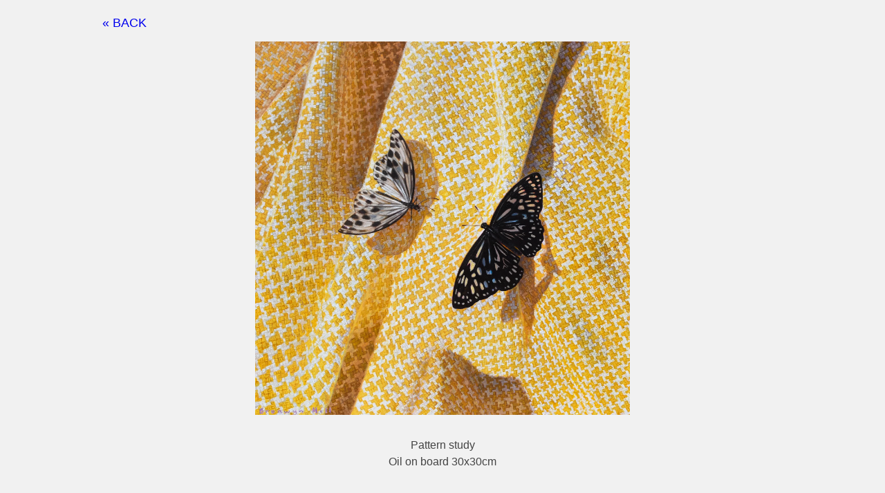

--- FILE ---
content_type: text/html
request_url: https://bronwynhill.com/image/52512114698
body_size: 13529
content:
<!DOCTYPE html><!--[if lt IE 7 ]> <html class="no-js ie6" lang="en"> <![endif]--><!--[if IE 7 ]>    <html class="no-js ie7" lang="en"> <![endif]--><!--[if IE 8 ]>    <html class="no-js ie8" lang="en"> <![endif]--><!--[if IE 9 ]>    <html class="no-js ie9" lang="en"> <![endif]--><!--[if (gt IE 9)|!(IE)]><!--><html class="no-js" lang="en"> <!--<![endif]--> <head><meta charset="UTF-8"><meta http-equiv="X-UA-Compatible" content="IE=edge"><meta name="description" content="Astro description"><!-- 
																																																			,,    ,,    ,,  
		`7MM"""Yp,                                                                        `7MMF'  `7MMF'  db  `7MM  `7MM  
			MM    Yb                                                                          MM      MM          MM    MM  
			MM    dP `7Mb,od8 ,pW"Wq.`7MMpMMMb.`7M'    ,A    `MF'`7M'   `MF'`7MMpMMMb.        MM      MM  `7MM    MM    MM  
			MM"""bg.   MM' "'6W'   `Wb MM    MM  VA   ,VAA   ,V    VA   ,V    MM    MM        MMmmmmmmMM    MM    MM    MM  
			MM    `Y   MM    8M     M8 MM    MM   VA ,V  VA ,V      VA ,V     MM    MM        MM      MM    MM    MM    MM  
			MM    ,9   MM    YA.   ,A9 MM    MM    VVV    VVV        VVV      MM    MM        MM      MM    MM    MM    MM  
		.JMMmmmd9  .JMML.   `Ybmd9'.JMML  JMML.   W      W         ,V     .JMML  JMML.    .JMML.  .JMML..JMML..JMML..JMML.
																															,V                                                      
																													OOb"                                                       
		--><meta name="viewport" content="width=device-width, initial-scale=1, maximum-scale=1"><link rel="icon" type="image/png" href="/images/favicon32.png"><title>Pattern study - Bronwyn Hill</title><link rel="sitemap" href="/sitemap-index.xml"><script type="module">(function(a){var c={kitId:"wrh6wyz",scriptTimeout:3e3},i=a.documentElement,o=setTimeout(function(){i.className=i.className.replace(/\bwf-loading\b/g,"")+" wf-inactive"},c.scriptTimeout),e=a.createElement("script"),n=!1,s=a.getElementsByTagName("script")[0],t;i.className+=" wf-loading",e.src="//use.typekit.net/"+c.kitId+".js",e.async=!0,e.onload=e.onreadystatechange=function(){if(t=this.readyState,!(n||t&&t!="complete"&&t!="loaded")){n=!0,clearTimeout(o);try{Typekit.load(c)}catch{}}},s.parentNode.insertBefore(e,s)})(document);</script><script type="text/partytown" src="https://www.googletagmanager.com/gtag/js?id=G-5GCGR8J195"></script> <script type="text/partytown">(function(){const containerId = "G-5GCGR8J195";

  window.dataLayer = window.dataLayer || [];
  window.gtag = function gtag() {
    dataLayer.push(arguments);
  };
  gtag('js', new Date());
  gtag('config', containerId);
})();</script><style type="text/css">.fa-fw,
.fa-li,
.mfp-container {
  text-align: center;
}
.mfp-container,
img.mfp-img {
  -moz-box-sizing: border-box;
}
.fa,
.fa-stack {
  display: inline-block;
}
.fa,
.mfp-close {
  font-style: normal;
}
.mfp-wrap,
.rsWebkit3d .rsABlock,
.rsWebkit3d .rsAbsoluteEl,
.rsWebkit3d .rsBtnCenterer,
.rsWebkit3d .rsContainer,
.rsWebkit3d .rsLink,
.rsWebkit3d .rsOverflow,
.rsWebkit3d .rsPreloader,
.rsWebkit3d .rsSlide,
.rsWebkit3d .rsThumbs,
.rsWebkit3d img {
  -webkit-backface-visibility: hidden;
}
.back,
.breadcrumbs a,
.nav,
form #send,
form label {
  text-transform: uppercase;
}
@font-face {
  font-family: FontAwesome;
  src: url(../font/fontawesome-webfont.eot?v=4.3.0);
  src:
    url(../font/fontawesome-webfont.eot?#iefix&v=4.3.0) format('embedded-opentype'),
    url(#{$fa-font-path}/fontawesome-webfont.woff2?v=#{$fa-version}) format('woff2'),
    url(../font/fontawesome-webfont.woff?v=4.3.0) format('woff'),
    url(../font/fontawesome-webfont.ttf?v=4.3.0) format('truetype'),
    url(../font/fontawesome-webfont.svg?v=4.3.0#fontawesomeregular) format('svg');
  font-weight: 400;
  font-style: normal;
}
.fa {
  font-family: FontAwesome;
  font-weight: 400;
  line-height: 1;
  -webkit-font-smoothing: antialiased;
  -moz-osx-font-smoothing: grayscale;
  -webkit-transform: translate(0, 0);
  -moz-transform: translate(0, 0);
  -o-transform: translate(0, 0);
  -ms-transform: translate(0, 0);
  transform: translate(0, 0);
}
.fa-lg {
  font-size: 1.333333333333333em;
  line-height: 0.75em;
  vertical-align: -15%;
}
.fa-2x {
  font-size: 2em;
}
.fa-3x {
  font-size: 3em;
}
.fa-4x {
  font-size: 4em;
}
.fa-5x {
  font-size: 5em;
}
.fa-fw {
  width: 1.285714285714286em;
}
.fa-ul {
  padding-left: 0;
  margin-left: 2.142857142857143em;
  list-style-type: none;
}
.fa-ul > li {
  position: relative;
}
.fa-li {
  position: absolute;
  left: -2.142857142857143em;
  width: 2.142857142857143em;
  top: 0.142857142857143em;
}
.fa-li.fa-lg {
  left: -1.857142857142857em;
}
.fa-border {
  padding: 0.2em 0.25em 0.15em;
  border: 0.08em solid #eee;
  border-radius: 0.1em;
}
.pull-right {
  float: right;
}
.pull-left {
  float: left;
}
.fa.pull-left {
  margin-right: 0.3em;
}
.fa.pull-right {
  margin-left: 0.3em;
}
.fa-spin {
  -webkit-animation: spin 2s infinite linear;
  -moz-animation: spin 2s infinite linear;
  -o-animation: spin 2s infinite linear;
  -ms-animation: spin 2s infinite linear;
  animation: spin 2s infinite linear;
}
@-moz-keyframes spin {
  0% {
    -webkit-transform: rotate(0);
    -moz-transform: rotate(0);
    -o-transform: rotate(0);
    -ms-transform: rotate(0);
    transform: rotate(0);
  }
  100% {
    -webkit-transform: rotate(359deg);
    -moz-transform: rotate(359deg);
    -o-transform: rotate(359deg);
    -ms-transform: rotate(359deg);
    transform: rotate(359deg);
  }
}
@-webkit-keyframes spin {
  0% {
    -webkit-transform: rotate(0);
    -moz-transform: rotate(0);
    -o-transform: rotate(0);
    -ms-transform: rotate(0);
    transform: rotate(0);
  }
  100% {
    -webkit-transform: rotate(359deg);
    -moz-transform: rotate(359deg);
    -o-transform: rotate(359deg);
    -ms-transform: rotate(359deg);
    transform: rotate(359deg);
  }
}
@-o-keyframes spin {
  0% {
    -webkit-transform: rotate(0);
    -moz-transform: rotate(0);
    -o-transform: rotate(0);
    -ms-transform: rotate(0);
    transform: rotate(0);
  }
  100% {
    -webkit-transform: rotate(359deg);
    -moz-transform: rotate(359deg);
    -o-transform: rotate(359deg);
    -ms-transform: rotate(359deg);
    transform: rotate(359deg);
  }
}
@keyframes spin {
  0% {
    -webkit-transform: rotate(0);
    -moz-transform: rotate(0);
    -o-transform: rotate(0);
    -ms-transform: rotate(0);
    transform: rotate(0);
  }
  100% {
    -webkit-transform: rotate(359deg);
    -moz-transform: rotate(359deg);
    -o-transform: rotate(359deg);
    -ms-transform: rotate(359deg);
    transform: rotate(359deg);
  }
}
.fa-rotate-90 {
  filter: progid:DXImageTransform.Microsoft.BasicImage(rotation=1);
  -webkit-transform: rotate(90deg);
  -moz-transform: rotate(90deg);
  -o-transform: rotate(90deg);
  -ms-transform: rotate(90deg);
  transform: rotate(90deg);
}
.fa-rotate-180 {
  filter: progid:DXImageTransform.Microsoft.BasicImage(rotation=2);
  -webkit-transform: rotate(180deg);
  -moz-transform: rotate(180deg);
  -o-transform: rotate(180deg);
  -ms-transform: rotate(180deg);
  transform: rotate(180deg);
}
.fa-rotate-270 {
  filter: progid:DXImageTransform.Microsoft.BasicImage(rotation=3);
  -webkit-transform: rotate(270deg);
  -moz-transform: rotate(270deg);
  -o-transform: rotate(270deg);
  -ms-transform: rotate(270deg);
  transform: rotate(270deg);
}
.fa-flip-horizontal {
  filter: progid:DXImageTransform.Microsoft.BasicImage(rotation=0, mirror=1);
  -webkit-transform: scale(-1, 1);
  -moz-transform: scale(-1, 1);
  -o-transform: scale(-1, 1);
  -ms-transform: scale(-1, 1);
  transform: scale(-1, 1);
}
.fa-flip-vertical {
  filter: progid:DXImageTransform.Microsoft.BasicImage(rotation=2, mirror=1);
  -webkit-transform: scale(1, -1);
  -moz-transform: scale(1, -1);
  -o-transform: scale(1, -1);
  -ms-transform: scale(1, -1);
  transform: scale(1, -1);
}
.fa-stack {
  position: relative;
  width: 2em;
  height: 2em;
  line-height: 2em;
  vertical-align: middle;
}
.fa-stack-1x,
.fa-stack-2x {
  position: absolute;
  left: 0;
  width: 100%;
  text-align: center;
}
.mfp-bg,
.mfp-wrap {
  position: fixed;
  left: 0;
  top: 0;
  height: 100%;
  width: 100%;
}
.fa-stack-1x {
  line-height: inherit;
}
.fa-stack-2x {
  font-size: 2em;
}
.fa-inverse {
  color: #fff;
}
.fa-glass:before {
  content: '\f000';
}
.fa-music:before {
  content: '\f001';
}
.fa-search:before {
  content: '\f002';
}
.fa-envelope-o:before {
  content: '\f003';
}
.fa-heart:before {
  content: '\f004';
}
.fa-star:before {
  content: '\f005';
}
.fa-star-o:before {
  content: '\f006';
}
.fa-user:before {
  content: '\f007';
}
.fa-film:before {
  content: '\f008';
}
.fa-th-large:before {
  content: '\f009';
}
.fa-th:before {
  content: '\f00a';
}
.fa-th-list:before {
  content: '\f00b';
}
.fa-check:before {
  content: '\f00c';
}
.fa-close:before,
.fa-remove:before,
.fa-times:before {
  content: '\f00d';
}
.fa-search-plus:before {
  content: '\f00e';
}
.fa-search-minus:before {
  content: '\f010';
}
.fa-power-off:before {
  content: '\f011';
}
.fa-signal:before {
  content: '\f012';
}
.fa-cog:before,
.fa-gear:before {
  content: '\f013';
}
.fa-trash-o:before {
  content: '\f014';
}
.fa-home:before {
  content: '\f015';
}
.fa-file-o:before {
  content: '\f016';
}
.fa-clock-o:before {
  content: '\f017';
}
.fa-road:before {
  content: '\f018';
}
.fa-download:before {
  content: '\f019';
}
.fa-arrow-circle-o-down:before {
  content: '\f01a';
}
.fa-arrow-circle-o-up:before {
  content: '\f01b';
}
.fa-inbox:before {
  content: '\f01c';
}
.fa-play-circle-o:before {
  content: '\f01d';
}
.fa-repeat:before,
.fa-rotate-right:before {
  content: '\f01e';
}
.fa-refresh:before {
  content: '\f021';
}
.fa-list-alt:before {
  content: '\f022';
}
.fa-lock:before {
  content: '\f023';
}
.fa-flag:before {
  content: '\f024';
}
.fa-headphones:before {
  content: '\f025';
}
.fa-volume-off:before {
  content: '\f026';
}
.fa-volume-down:before {
  content: '\f027';
}
.fa-volume-up:before {
  content: '\f028';
}
.fa-qrcode:before {
  content: '\f029';
}
.fa-barcode:before {
  content: '\f02a';
}
.fa-tag:before {
  content: '\f02b';
}
.fa-tags:before {
  content: '\f02c';
}
.fa-book:before {
  content: '\f02d';
}
.fa-bookmark:before {
  content: '\f02e';
}
.fa-print:before {
  content: '\f02f';
}
.fa-camera:before {
  content: '\f030';
}
.fa-font:before {
  content: '\f031';
}
.fa-bold:before {
  content: '\f032';
}
.fa-italic:before {
  content: '\f033';
}
.fa-text-height:before {
  content: '\f034';
}
.fa-text-width:before {
  content: '\f035';
}
.fa-align-left:before {
  content: '\f036';
}
.fa-align-center:before {
  content: '\f037';
}
.fa-align-right:before {
  content: '\f038';
}
.fa-align-justify:before {
  content: '\f039';
}
.fa-list:before {
  content: '\f03a';
}
.fa-dedent:before,
.fa-outdent:before {
  content: '\f03b';
}
.fa-indent:before {
  content: '\f03c';
}
.fa-video-camera:before {
  content: '\f03d';
}
.fa-image:before,
.fa-photo:before,
.fa-picture-o:before {
  content: '\f03e';
}
.fa-pencil:before {
  content: '\f040';
}
.fa-map-marker:before {
  content: '\f041';
}
.fa-adjust:before {
  content: '\f042';
}
.fa-tint:before {
  content: '\f043';
}
.fa-edit:before,
.fa-pencil-square-o:before {
  content: '\f044';
}
.fa-share-square-o:before {
  content: '\f045';
}
.fa-check-square-o:before {
  content: '\f046';
}
.fa-arrows:before {
  content: '\f047';
}
.fa-step-backward:before {
  content: '\f048';
}
.fa-fast-backward:before {
  content: '\f049';
}
.fa-backward:before {
  content: '\f04a';
}
.fa-play:before {
  content: '\f04b';
}
.fa-pause:before {
  content: '\f04c';
}
.fa-stop:before {
  content: '\f04d';
}
.fa-forward:before {
  content: '\f04e';
}
.fa-fast-forward:before {
  content: '\f050';
}
.fa-step-forward:before {
  content: '\f051';
}
.fa-eject:before {
  content: '\f052';
}
.fa-chevron-left:before {
  content: '\f053';
}
.fa-chevron-right:before {
  content: '\f054';
}
.fa-plus-circle:before {
  content: '\f055';
}
.fa-minus-circle:before {
  content: '\f056';
}
.fa-times-circle:before {
  content: '\f057';
}
.fa-check-circle:before {
  content: '\f058';
}
.fa-question-circle:before {
  content: '\f059';
}
.fa-info-circle:before {
  content: '\f05a';
}
.fa-crosshairs:before {
  content: '\f05b';
}
.fa-times-circle-o:before {
  content: '\f05c';
}
.fa-check-circle-o:before {
  content: '\f05d';
}
.fa-ban:before {
  content: '\f05e';
}
.fa-arrow-left:before {
  content: '\f060';
}
.fa-arrow-right:before {
  content: '\f061';
}
.fa-arrow-up:before {
  content: '\f062';
}
.fa-arrow-down:before {
  content: '\f063';
}
.fa-mail-forward:before,
.fa-share:before {
  content: '\f064';
}
.fa-expand:before {
  content: '\f065';
}
.fa-compress:before {
  content: '\f066';
}
.fa-plus:before {
  content: '\f067';
}
.fa-minus:before {
  content: '\f068';
}
.fa-asterisk:before {
  content: '\f069';
}
.fa-exclamation-circle:before {
  content: '\f06a';
}
.fa-gift:before {
  content: '\f06b';
}
.fa-leaf:before {
  content: '\f06c';
}
.fa-fire:before {
  content: '\f06d';
}
.fa-eye:before {
  content: '\f06e';
}
.fa-eye-slash:before {
  content: '\f070';
}
.fa-exclamation-triangle:before,
.fa-warning:before {
  content: '\f071';
}
.fa-plane:before {
  content: '\f072';
}
.fa-calendar:before {
  content: '\f073';
}
.fa-random:before {
  content: '\f074';
}
.fa-comment:before {
  content: '\f075';
}
.fa-magnet:before {
  content: '\f076';
}
.fa-chevron-up:before {
  content: '\f077';
}
.fa-chevron-down:before {
  content: '\f078';
}
.fa-retweet:before {
  content: '\f079';
}
.fa-shopping-cart:before {
  content: '\f07a';
}
.fa-folder:before {
  content: '\f07b';
}
.fa-folder-open:before {
  content: '\f07c';
}
.fa-arrows-v:before {
  content: '\f07d';
}
.fa-arrows-h:before {
  content: '\f07e';
}
.fa-bar-chart-o:before,
.fa-bar-chart:before {
  content: '\f080';
}
.fa-twitter-square:before {
  content: '\f081';
}
.fa-facebook-square:before {
  content: '\f082';
}
.fa-camera-retro:before {
  content: '\f083';
}
.fa-key:before {
  content: '\f084';
}
.fa-cogs:before,
.fa-gears:before {
  content: '\f085';
}
.fa-comments:before {
  content: '\f086';
}
.fa-thumbs-o-up:before {
  content: '\f087';
}
.fa-thumbs-o-down:before {
  content: '\f088';
}
.fa-star-half:before {
  content: '\f089';
}
.fa-heart-o:before {
  content: '\f08a';
}
.fa-sign-out:before {
  content: '\f08b';
}
.fa-linkedin-square:before {
  content: '\f08c';
}
.fa-thumb-tack:before {
  content: '\f08d';
}
.fa-external-link:before {
  content: '\f08e';
}
.fa-sign-in:before {
  content: '\f090';
}
.fa-trophy:before {
  content: '\f091';
}
.fa-github-square:before {
  content: '\f092';
}
.fa-upload:before {
  content: '\f093';
}
.fa-lemon-o:before {
  content: '\f094';
}
.fa-phone:before {
  content: '\f095';
}
.fa-square-o:before {
  content: '\f096';
}
.fa-bookmark-o:before {
  content: '\f097';
}
.fa-phone-square:before {
  content: '\f098';
}
.fa-twitter:before {
  content: '\f099';
}
.fa-facebook-f:before,
.fa-facebook:before {
  content: '\f09a';
}
.fa-github:before {
  content: '\f09b';
}
.fa-unlock:before {
  content: '\f09c';
}
.fa-credit-card:before {
  content: '\f09d';
}
.fa-rss:before {
  content: '\f09e';
}
.fa-hdd-o:before {
  content: '\f0a0';
}
.fa-bullhorn:before {
  content: '\f0a1';
}
.fa-bell:before {
  content: '\f0f3';
}
.fa-certificate:before {
  content: '\f0a3';
}
.fa-hand-o-right:before {
  content: '\f0a4';
}
.fa-hand-o-left:before {
  content: '\f0a5';
}
.fa-hand-o-up:before {
  content: '\f0a6';
}
.fa-hand-o-down:before {
  content: '\f0a7';
}
.fa-arrow-circle-left:before {
  content: '\f0a8';
}
.fa-arrow-circle-right:before {
  content: '\f0a9';
}
.fa-arrow-circle-up:before {
  content: '\f0aa';
}
.fa-arrow-circle-down:before {
  content: '\f0ab';
}
.fa-globe:before {
  content: '\f0ac';
}
.fa-wrench:before {
  content: '\f0ad';
}
.fa-tasks:before {
  content: '\f0ae';
}
.fa-filter:before {
  content: '\f0b0';
}
.fa-briefcase:before {
  content: '\f0b1';
}
.fa-arrows-alt:before {
  content: '\f0b2';
}
.fa-group:before,
.fa-users:before {
  content: '\f0c0';
}
.fa-chain:before,
.fa-link:before {
  content: '\f0c1';
}
.fa-cloud:before {
  content: '\f0c2';
}
.fa-flask:before {
  content: '\f0c3';
}
.fa-cut:before,
.fa-scissors:before {
  content: '\f0c4';
}
.fa-copy:before,
.fa-files-o:before {
  content: '\f0c5';
}
.fa-paperclip:before {
  content: '\f0c6';
}
.fa-floppy-o:before,
.fa-save:before {
  content: '\f0c7';
}
.fa-square:before {
  content: '\f0c8';
}
.fa-bars:before,
.fa-navicon:before,
.fa-reorder:before {
  content: '\f0c9';
}
.fa-list-ul:before {
  content: '\f0ca';
}
.fa-list-ol:before {
  content: '\f0cb';
}
.fa-strikethrough:before {
  content: '\f0cc';
}
.fa-underline:before {
  content: '\f0cd';
}
.fa-table:before {
  content: '\f0ce';
}
.fa-magic:before {
  content: '\f0d0';
}
.fa-truck:before {
  content: '\f0d1';
}
.fa-pinterest:before {
  content: '\f0d2';
}
.fa-pinterest-square:before {
  content: '\f0d3';
}
.fa-google-plus-square:before {
  content: '\f0d4';
}
.fa-google-plus:before {
  content: '\f0d5';
}
.fa-money:before {
  content: '\f0d6';
}
.fa-caret-down:before {
  content: '\f0d7';
}
.fa-caret-up:before {
  content: '\f0d8';
}
.fa-caret-left:before {
  content: '\f0d9';
}
.fa-caret-right:before {
  content: '\f0da';
}
.fa-columns:before {
  content: '\f0db';
}
.fa-sort:before,
.fa-unsorted:before {
  content: '\f0dc';
}
.fa-sort-desc:before,
.fa-sort-down:before {
  content: '\f0dd';
}
.fa-sort-asc:before,
.fa-sort-up:before {
  content: '\f0de';
}
.fa-envelope:before {
  content: '\f0e0';
}
.fa-linkedin:before {
  content: '\f0e1';
}
.fa-rotate-left:before,
.fa-undo:before {
  content: '\f0e2';
}
.fa-gavel:before,
.fa-legal:before {
  content: '\f0e3';
}
.fa-dashboard:before,
.fa-tachometer:before {
  content: '\f0e4';
}
.fa-comment-o:before {
  content: '\f0e5';
}
.fa-comments-o:before {
  content: '\f0e6';
}
.fa-bolt:before,
.fa-flash:before {
  content: '\f0e7';
}
.fa-sitemap:before {
  content: '\f0e8';
}
.fa-umbrella:before {
  content: '\f0e9';
}
.fa-clipboard:before,
.fa-paste:before {
  content: '\f0ea';
}
.fa-lightbulb-o:before {
  content: '\f0eb';
}
.fa-exchange:before {
  content: '\f0ec';
}
.fa-cloud-download:before {
  content: '\f0ed';
}
.fa-cloud-upload:before {
  content: '\f0ee';
}
.fa-user-md:before {
  content: '\f0f0';
}
.fa-stethoscope:before {
  content: '\f0f1';
}
.fa-suitcase:before {
  content: '\f0f2';
}
.fa-bell-o:before {
  content: '\f0a2';
}
.fa-coffee:before {
  content: '\f0f4';
}
.fa-cutlery:before {
  content: '\f0f5';
}
.fa-file-text-o:before {
  content: '\f0f6';
}
.fa-building-o:before {
  content: '\f0f7';
}
.fa-hospital-o:before {
  content: '\f0f8';
}
.fa-ambulance:before {
  content: '\f0f9';
}
.fa-medkit:before {
  content: '\f0fa';
}
.fa-fighter-jet:before {
  content: '\f0fb';
}
.fa-beer:before {
  content: '\f0fc';
}
.fa-h-square:before {
  content: '\f0fd';
}
.fa-plus-square:before {
  content: '\f0fe';
}
.fa-angle-double-left:before {
  content: '\f100';
}
.fa-angle-double-right:before {
  content: '\f101';
}
.fa-angle-double-up:before {
  content: '\f102';
}
.fa-angle-double-down:before {
  content: '\f103';
}
.fa-angle-left:before {
  content: '\f104';
}
.fa-angle-right:before {
  content: '\f105';
}
.fa-angle-up:before {
  content: '\f106';
}
.fa-angle-down:before {
  content: '\f107';
}
.fa-desktop:before {
  content: '\f108';
}
.fa-laptop:before {
  content: '\f109';
}
.fa-tablet:before {
  content: '\f10a';
}
.fa-mobile-phone:before,
.fa-mobile:before {
  content: '\f10b';
}
.fa-circle-o:before {
  content: '\f10c';
}
.fa-quote-left:before {
  content: '\f10d';
}
.fa-quote-right:before {
  content: '\f10e';
}
.fa-spinner:before {
  content: '\f110';
}
.fa-circle:before {
  content: '\f111';
}
.fa-mail-reply:before,
.fa-reply:before {
  content: '\f112';
}
.fa-github-alt:before {
  content: '\f113';
}
.fa-folder-o:before {
  content: '\f114';
}
.fa-folder-open-o:before {
  content: '\f115';
}
.fa-smile-o:before {
  content: '\f118';
}
.fa-frown-o:before {
  content: '\f119';
}
.fa-meh-o:before {
  content: '\f11a';
}
.fa-gamepad:before {
  content: '\f11b';
}
.fa-keyboard-o:before {
  content: '\f11c';
}
.fa-flag-o:before {
  content: '\f11d';
}
.fa-flag-checkered:before {
  content: '\f11e';
}
.fa-terminal:before {
  content: '\f120';
}
.fa-code:before {
  content: '\f121';
}
.fa-mail-reply-all:before,
.fa-reply-all:before {
  content: '\f122';
}
.fa-star-half-empty:before,
.fa-star-half-full:before,
.fa-star-half-o:before {
  content: '\f123';
}
.fa-location-arrow:before {
  content: '\f124';
}
.fa-crop:before {
  content: '\f125';
}
.fa-code-fork:before {
  content: '\f126';
}
.fa-chain-broken:before,
.fa-unlink:before {
  content: '\f127';
}
.fa-question:before {
  content: '\f128';
}
.fa-info:before {
  content: '\f129';
}
.fa-exclamation:before {
  content: '\f12a';
}
.fa-superscript:before {
  content: '\f12b';
}
.fa-subscript:before {
  content: '\f12c';
}
.fa-eraser:before {
  content: '\f12d';
}
.fa-puzzle-piece:before {
  content: '\f12e';
}
.fa-microphone:before {
  content: '\f130';
}
.fa-microphone-slash:before {
  content: '\f131';
}
.fa-shield:before {
  content: '\f132';
}
.fa-calendar-o:before {
  content: '\f133';
}
.fa-fire-extinguisher:before {
  content: '\f134';
}
.fa-rocket:before {
  content: '\f135';
}
.fa-maxcdn:before {
  content: '\f136';
}
.fa-chevron-circle-left:before {
  content: '\f137';
}
.fa-chevron-circle-right:before {
  content: '\f138';
}
.fa-chevron-circle-up:before {
  content: '\f139';
}
.fa-chevron-circle-down:before {
  content: '\f13a';
}
.fa-html5:before {
  content: '\f13b';
}
.fa-css3:before {
  content: '\f13c';
}
.fa-anchor:before {
  content: '\f13d';
}
.fa-unlock-alt:before {
  content: '\f13e';
}
.fa-bullseye:before {
  content: '\f140';
}
.fa-ellipsis-h:before {
  content: '\f141';
}
.fa-ellipsis-v:before {
  content: '\f142';
}
.fa-rss-square:before {
  content: '\f143';
}
.fa-play-circle:before {
  content: '\f144';
}
.fa-ticket:before {
  content: '\f145';
}
.fa-minus-square:before {
  content: '\f146';
}
.fa-minus-square-o:before {
  content: '\f147';
}
.fa-level-up:before {
  content: '\f148';
}
.fa-level-down:before {
  content: '\f149';
}
.fa-check-square:before {
  content: '\f14a';
}
.fa-pencil-square:before {
  content: '\f14b';
}
.fa-external-link-square:before {
  content: '\f14c';
}
.fa-share-square:before {
  content: '\f14d';
}
.fa-compass:before {
  content: '\f14e';
}
.fa-caret-square-o-down:before,
.fa-toggle-down:before {
  content: '\f150';
}
.fa-caret-square-o-up:before,
.fa-toggle-up:before {
  content: '\f151';
}
.fa-caret-square-o-right:before,
.fa-toggle-right:before {
  content: '\f152';
}
.fa-eur:before,
.fa-euro:before {
  content: '\f153';
}
.fa-gbp:before {
  content: '\f154';
}
.fa-dollar:before,
.fa-usd:before {
  content: '\f155';
}
.fa-inr:before,
.fa-rupee:before {
  content: '\f156';
}
.fa-cny:before,
.fa-jpy:before,
.fa-rmb:before,
.fa-yen:before {
  content: '\f157';
}
.fa-rouble:before,
.fa-rub:before,
.fa-ruble:before {
  content: '\f158';
}
.fa-krw:before,
.fa-won:before {
  content: '\f159';
}
.fa-bitcoin:before,
.fa-btc:before {
  content: '\f15a';
}
.fa-file:before {
  content: '\f15b';
}
.fa-file-text:before {
  content: '\f15c';
}
.fa-sort-alpha-asc:before {
  content: '\f15d';
}
.fa-sort-alpha-desc:before {
  content: '\f15e';
}
.fa-sort-amount-asc:before {
  content: '\f160';
}
.fa-sort-amount-desc:before {
  content: '\f161';
}
.fa-sort-numeric-asc:before {
  content: '\f162';
}
.fa-sort-numeric-desc:before {
  content: '\f163';
}
.fa-thumbs-up:before {
  content: '\f164';
}
.fa-thumbs-down:before {
  content: '\f165';
}
.fa-youtube-square:before {
  content: '\f166';
}
.fa-youtube:before {
  content: '\f167';
}
.fa-xing:before {
  content: '\f168';
}
.fa-xing-square:before {
  content: '\f169';
}
.fa-youtube-play:before {
  content: '\f16a';
}
.fa-dropbox:before {
  content: '\f16b';
}
.fa-stack-overflow:before {
  content: '\f16c';
}
.fa-instagram:before {
  content: '\f16d';
}
.fa-flickr:before {
  content: '\f16e';
}
.fa-adn:before {
  content: '\f170';
}
.fa-bitbucket:before {
  content: '\f171';
}
.fa-bitbucket-square:before {
  content: '\f172';
}
.fa-tumblr:before {
  content: '\f173';
}
.fa-tumblr-square:before {
  content: '\f174';
}
.fa-long-arrow-down:before {
  content: '\f175';
}
.fa-long-arrow-up:before {
  content: '\f176';
}
.fa-long-arrow-left:before {
  content: '\f177';
}
.fa-long-arrow-right:before {
  content: '\f178';
}
.fa-apple:before {
  content: '\f179';
}
.fa-windows:before {
  content: '\f17a';
}
.fa-android:before {
  content: '\f17b';
}
.fa-linux:before {
  content: '\f17c';
}
.fa-dribbble:before {
  content: '\f17d';
}
.fa-skype:before {
  content: '\f17e';
}
.fa-foursquare:before {
  content: '\f180';
}
.fa-trello:before {
  content: '\f181';
}
.fa-female:before {
  content: '\f182';
}
.fa-male:before {
  content: '\f183';
}
.fa-gittip:before,
.fa-gratipay:before {
  content: '\f184';
}
.fa-sun-o:before {
  content: '\f185';
}
.fa-moon-o:before {
  content: '\f186';
}
.fa-archive:before {
  content: '\f187';
}
.fa-bug:before {
  content: '\f188';
}
.fa-vk:before {
  content: '\f189';
}
.fa-weibo:before {
  content: '\f18a';
}
.fa-renren:before {
  content: '\f18b';
}
.fa-pagelines:before {
  content: '\f18c';
}
.fa-stack-exchange:before {
  content: '\f18d';
}
.fa-arrow-circle-o-right:before {
  content: '\f18e';
}
.fa-arrow-circle-o-left:before {
  content: '\f190';
}
.fa-caret-square-o-left:before,
.fa-toggle-left:before {
  content: '\f191';
}
.fa-dot-circle-o:before {
  content: '\f192';
}
.fa-wheelchair:before {
  content: '\f193';
}
.fa-vimeo-square:before {
  content: '\f194';
}
.fa-try:before,
.fa-turkish-lira:before {
  content: '\f195';
}
.fa-plus-square-o:before {
  content: '\f196';
}
.fa-space-shuttle:before {
  content: '\f197';
}
.fa-slack:before {
  content: '\f198';
}
.fa-envelope-square:before {
  content: '\f199';
}
.fa-wordpress:before {
  content: '\f19a';
}
.fa-openid:before {
  content: '\f19b';
}
.fa-bank:before,
.fa-institution:before,
.fa-university:before {
  content: '\f19c';
}
.fa-graduation-cap:before,
.fa-mortar-board:before {
  content: '\f19d';
}
.fa-yahoo:before {
  content: '\f19e';
}
.fa-google:before {
  content: '\f1a0';
}
.fa-reddit:before {
  content: '\f1a1';
}
.fa-reddit-square:before {
  content: '\f1a2';
}
.fa-stumbleupon-circle:before {
  content: '\f1a3';
}
.fa-stumbleupon:before {
  content: '\f1a4';
}
.fa-delicious:before {
  content: '\f1a5';
}
.fa-digg:before {
  content: '\f1a6';
}
.fa-pied-piper:before {
  content: '\f1a7';
}
.fa-pied-piper-alt:before {
  content: '\f1a8';
}
.fa-drupal:before {
  content: '\f1a9';
}
.fa-joomla:before {
  content: '\f1aa';
}
.fa-language:before {
  content: '\f1ab';
}
.fa-fax:before {
  content: '\f1ac';
}
.fa-building:before {
  content: '\f1ad';
}
.fa-child:before {
  content: '\f1ae';
}
.fa-paw:before {
  content: '\f1b0';
}
.fa-spoon:before {
  content: '\f1b1';
}
.fa-cube:before {
  content: '\f1b2';
}
.fa-cubes:before {
  content: '\f1b3';
}
.fa-behance:before {
  content: '\f1b4';
}
.fa-behance-square:before {
  content: '\f1b5';
}
.fa-steam:before {
  content: '\f1b6';
}
.fa-steam-square:before {
  content: '\f1b7';
}
.fa-recycle:before {
  content: '\f1b8';
}
.fa-automobile:before,
.fa-car:before {
  content: '\f1b9';
}
.fa-cab:before,
.fa-taxi:before {
  content: '\f1ba';
}
.fa-tree:before {
  content: '\f1bb';
}
.fa-spotify:before {
  content: '\f1bc';
}
.fa-deviantart:before {
  content: '\f1bd';
}
.fa-soundcloud:before {
  content: '\f1be';
}
.fa-database:before {
  content: '\f1c0';
}
.fa-file-pdf-o:before {
  content: '\f1c1';
}
.fa-file-word-o:before {
  content: '\f1c2';
}
.fa-file-excel-o:before {
  content: '\f1c3';
}
.fa-file-powerpoint-o:before {
  content: '\f1c4';
}
.fa-file-image-o:before,
.fa-file-photo-o:before,
.fa-file-picture-o:before {
  content: '\f1c5';
}
.fa-file-archive-o:before,
.fa-file-zip-o:before {
  content: '\f1c6';
}
.fa-file-audio-o:before,
.fa-file-sound-o:before {
  content: '\f1c7';
}
.fa-file-movie-o:before,
.fa-file-video-o:before {
  content: '\f1c8';
}
.fa-file-code-o:before {
  content: '\f1c9';
}
.fa-vine:before {
  content: '\f1ca';
}
.fa-codepen:before {
  content: '\f1cb';
}
.fa-jsfiddle:before {
  content: '\f1cc';
}
.fa-life-bouy:before,
.fa-life-buoy:before,
.fa-life-ring:before,
.fa-life-saver:before,
.fa-support:before {
  content: '\f1cd';
}
.fa-circle-o-notch:before {
  content: '\f1ce';
}
.fa-ra:before,
.fa-rebel:before {
  content: '\f1d0';
}
.fa-empire:before,
.fa-ge:before {
  content: '\f1d1';
}
.fa-git-square:before {
  content: '\f1d2';
}
.fa-git:before {
  content: '\f1d3';
}
.fa-hacker-news:before {
  content: '\f1d4';
}
.fa-tencent-weibo:before {
  content: '\f1d5';
}
.fa-qq:before {
  content: '\f1d6';
}
.fa-wechat:before,
.fa-weixin:before {
  content: '\f1d7';
}
.fa-paper-plane:before,
.fa-send:before {
  content: '\f1d8';
}
.fa-paper-plane-o:before,
.fa-send-o:before {
  content: '\f1d9';
}
.fa-history:before {
  content: '\f1da';
}
.fa-circle-thin:before,
.fa-genderless:before {
  content: '\f1db';
}
.fa-header:before {
  content: '\f1dc';
}
.fa-paragraph:before {
  content: '\f1dd';
}
.fa-sliders:before {
  content: '\f1de';
}
.fa-share-alt:before {
  content: '\f1e0';
}
.fa-share-alt-square:before {
  content: '\f1e1';
}
.fa-bomb:before {
  content: '\f1e2';
}
.fa-futbol-o:before,
.fa-soccer-ball-o:before {
  content: '\f1e3';
}
.fa-tty:before {
  content: '\f1e4';
}
.fa-binoculars:before {
  content: '\f1e5';
}
.fa-plug:before {
  content: '\f1e6';
}
.fa-slideshare:before {
  content: '\f1e7';
}
.fa-twitch:before {
  content: '\f1e8';
}
.fa-yelp:before {
  content: '\f1e9';
}
.fa-newspaper-o:before {
  content: '\f1ea';
}
.fa-wifi:before {
  content: '\f1eb';
}
.fa-calculator:before {
  content: '\f1ec';
}
.fa-paypal:before {
  content: '\f1ed';
}
.fa-google-wallet:before {
  content: '\f1ee';
}
.fa-cc-visa:before {
  content: '\f1f0';
}
.fa-cc-mastercard:before {
  content: '\f1f1';
}
.fa-cc-discover:before {
  content: '\f1f2';
}
.fa-cc-amex:before {
  content: '\f1f3';
}
.fa-cc-paypal:before {
  content: '\f1f4';
}
.fa-cc-stripe:before {
  content: '\f1f5';
}
.fa-bell-slash:before {
  content: '\f1f6';
}
.fa-bell-slash-o:before {
  content: '\f1f7';
}
.fa-trash:before {
  content: '\f1f8';
}
.fa-copyright:before {
  content: '\f1f9';
}
.fa-at:before {
  content: '\f1fa';
}
.fa-eyedropper:before {
  content: '\f1fb';
}
.fa-paint-brush:before {
  content: '\f1fc';
}
.fa-birthday-cake:before {
  content: '\f1fd';
}
.fa-area-chart:before {
  content: '\f1fe';
}
.fa-pie-chart:before {
  content: '\f200';
}
.fa-line-chart:before {
  content: '\f201';
}
.fa-lastfm:before {
  content: '\f202';
}
.fa-lastfm-square:before {
  content: '\f203';
}
.fa-toggle-off:before {
  content: '\f204';
}
.fa-toggle-on:before {
  content: '\f205';
}
.fa-bicycle:before {
  content: '\f206';
}
.fa-bus:before {
  content: '\f207';
}
.fa-ioxhost:before {
  content: '\f208';
}
.fa-angellist:before {
  content: '\f209';
}
.fa-cc:before {
  content: '\f20a';
}
.fa-ils:before,
.fa-shekel:before,
.fa-sheqel:before {
  content: '\f20b';
}
.fa-meanpath:before {
  content: '\f20c';
}
.fa-buysellads:before {
  content: '\f20d';
}
.fa-connectdevelop:before {
  content: '\f20e';
}
.fa-dashcube:before {
  content: '\f210';
}
.fa-forumbee:before {
  content: '\f211';
}
.fa-leanpub:before {
  content: '\f212';
}
.fa-sellsy:before {
  content: '\f213';
}
.fa-shirtsinbulk:before {
  content: '\f214';
}
.fa-simplybuilt:before {
  content: '\f215';
}
.fa-skyatlas:before {
  content: '\f216';
}
.fa-cart-plus:before {
  content: '\f217';
}
.fa-cart-arrow-down:before {
  content: '\f218';
}
.fa-diamond:before {
  content: '\f219';
}
.fa-ship:before {
  content: '\f21a';
}
.fa-user-secret:before {
  content: '\f21b';
}
.fa-motorcycle:before {
  content: '\f21c';
}
.fa-street-view:before {
  content: '\f21d';
}
.fa-heartbeat:before {
  content: '\f21e';
}
.fa-venus:before {
  content: '\f221';
}
.fa-mars:before {
  content: '\f222';
}
.fa-mercury:before {
  content: '\f223';
}
.fa-transgender:before {
  content: '\f224';
}
.fa-transgender-alt:before {
  content: '\f225';
}
.fa-venus-double:before {
  content: '\f226';
}
.fa-mars-double:before {
  content: '\f227';
}
.fa-venus-mars:before {
  content: '\f228';
}
.fa-mars-stroke:before {
  content: '\f229';
}
.fa-mars-stroke-v:before {
  content: '\f22a';
}
.fa-mars-stroke-h:before {
  content: '\f22b';
}
.fa-neuter:before {
  content: '\f22c';
}
.fa-facebook-official:before {
  content: '\f230';
}
.fa-pinterest-p:before {
  content: '\f231';
}
.fa-whatsapp:before {
  content: '\f232';
}
.fa-server:before {
  content: '\f233';
}
.fa-user-plus:before {
  content: '\f234';
}
.fa-user-times:before {
  content: '\f235';
}
.fa-bed:before,
.fa-hotel:before {
  content: '\f236';
}
.fa-viacoin:before {
  content: '\f237';
}
.fa-train:before {
  content: '\f238';
}
.fa-subway:before {
  content: '\f239';
}
.fa-medium:before {
  content: '\f23a';
}
.mfp-container:before,
.mfp-figure:after,
blockquote:after,
blockquote:before,
q:after,
q:before {
  content: '';
}
@-moz-keyframes shake {
  0% {
    -webkit-transform: translate(2px, 1px) rotate(0);
    -moz-transform: translate(2px, 1px) rotate(0);
    -o-transform: translate(2px, 1px) rotate(0);
    -ms-transform: translate(2px, 1px) rotate(0);
    transform: translate(2px, 1px) rotate(0);
  }
  10% {
    -webkit-transform: translate(-1px, -2px) rotate(-2deg);
    -moz-transform: translate(-1px, -2px) rotate(-2deg);
    -o-transform: translate(-1px, -2px) rotate(-2deg);
    -ms-transform: translate(-1px, -2px) rotate(-2deg);
    transform: translate(-1px, -2px) rotate(-2deg);
  }
  20% {
    -webkit-transform: translate(-3px, 0) rotate(2deg);
    -moz-transform: translate(-3px, 0) rotate(2deg);
    -o-transform: translate(-3px, 0) rotate(2deg);
    -ms-transform: translate(-3px, 0) rotate(2deg);
    transform: translate(-3px, 0) rotate(2deg);
  }
  30% {
    -webkit-transform: translate(0, 2px) rotate(0);
    -moz-transform: translate(0, 2px) rotate(0);
    -o-transform: translate(0, 2px) rotate(0);
    -ms-transform: translate(0, 2px) rotate(0);
    transform: translate(0, 2px) rotate(0);
  }
  40% {
    -webkit-transform: translate(1px, -1px) rotate(1deg);
    -moz-transform: translate(1px, -1px) rotate(1deg);
    -o-transform: translate(1px, -1px) rotate(1deg);
    -ms-transform: translate(1px, -1px) rotate(1deg);
    transform: translate(1px, -1px) rotate(1deg);
  }
  50% {
    -webkit-transform: translate(-1px, 2px) rotate(-1deg);
    -moz-transform: translate(-1px, 2px) rotate(-1deg);
    -o-transform: translate(-1px, 2px) rotate(-1deg);
    -ms-transform: translate(-1px, 2px) rotate(-1deg);
    transform: translate(-1px, 2px) rotate(-1deg);
  }
  60% {
    -webkit-transform: translate(-3px, 1px) rotate(0);
    -moz-transform: translate(-3px, 1px) rotate(0);
    -o-transform: translate(-3px, 1px) rotate(0);
    -ms-transform: translate(-3px, 1px) rotate(0);
    transform: translate(-3px, 1px) rotate(0);
  }
  70% {
    -webkit-transform: translate(2px, 1px) rotate(-2deg);
    -moz-transform: translate(2px, 1px) rotate(-2deg);
    -o-transform: translate(2px, 1px) rotate(-2deg);
    -ms-transform: translate(2px, 1px) rotate(-2deg);
    transform: translate(2px, 1px) rotate(-2deg);
  }
  80% {
    -webkit-transform: translate(-1px, -1px) rotate(-3deg);
    -moz-transform: translate(-1px, -1px) rotate(-3deg);
    -o-transform: translate(-1px, -1px) rotate(-3deg);
    -ms-transform: translate(-1px, -1px) rotate(-3deg);
    transform: translate(-1px, -1px) rotate(-3deg);
  }
  90% {
    -webkit-transform: translate(2px, 2px) rotate(0);
    -moz-transform: translate(2px, 2px) rotate(0);
    -o-transform: translate(2px, 2px) rotate(0);
    -ms-transform: translate(2px, 2px) rotate(0);
    transform: translate(2px, 2px) rotate(0);
  }
  100% {
    -webkit-transform: translate(1px, -2px) rotate(-1deg);
    -moz-transform: translate(1px, -2px) rotate(-1deg);
    -o-transform: translate(1px, -2px) rotate(-1deg);
    -ms-transform: translate(1px, -2px) rotate(-1deg);
    transform: translate(1px, -2px) rotate(-1deg);
  }
}
@-webkit-keyframes shake {
  0% {
    -webkit-transform: translate(2px, 1px) rotate(0);
    -moz-transform: translate(2px, 1px) rotate(0);
    -o-transform: translate(2px, 1px) rotate(0);
    -ms-transform: translate(2px, 1px) rotate(0);
    transform: translate(2px, 1px) rotate(0);
  }
  10% {
    -webkit-transform: translate(-1px, -2px) rotate(-2deg);
    -moz-transform: translate(-1px, -2px) rotate(-2deg);
    -o-transform: translate(-1px, -2px) rotate(-2deg);
    -ms-transform: translate(-1px, -2px) rotate(-2deg);
    transform: translate(-1px, -2px) rotate(-2deg);
  }
  20% {
    -webkit-transform: translate(-3px, 0) rotate(2deg);
    -moz-transform: translate(-3px, 0) rotate(2deg);
    -o-transform: translate(-3px, 0) rotate(2deg);
    -ms-transform: translate(-3px, 0) rotate(2deg);
    transform: translate(-3px, 0) rotate(2deg);
  }
  30% {
    -webkit-transform: translate(0, 2px) rotate(0);
    -moz-transform: translate(0, 2px) rotate(0);
    -o-transform: translate(0, 2px) rotate(0);
    -ms-transform: translate(0, 2px) rotate(0);
    transform: translate(0, 2px) rotate(0);
  }
  40% {
    -webkit-transform: translate(1px, -1px) rotate(1deg);
    -moz-transform: translate(1px, -1px) rotate(1deg);
    -o-transform: translate(1px, -1px) rotate(1deg);
    -ms-transform: translate(1px, -1px) rotate(1deg);
    transform: translate(1px, -1px) rotate(1deg);
  }
  50% {
    -webkit-transform: translate(-1px, 2px) rotate(-1deg);
    -moz-transform: translate(-1px, 2px) rotate(-1deg);
    -o-transform: translate(-1px, 2px) rotate(-1deg);
    -ms-transform: translate(-1px, 2px) rotate(-1deg);
    transform: translate(-1px, 2px) rotate(-1deg);
  }
  60% {
    -webkit-transform: translate(-3px, 1px) rotate(0);
    -moz-transform: translate(-3px, 1px) rotate(0);
    -o-transform: translate(-3px, 1px) rotate(0);
    -ms-transform: translate(-3px, 1px) rotate(0);
    transform: translate(-3px, 1px) rotate(0);
  }
  70% {
    -webkit-transform: translate(2px, 1px) rotate(-2deg);
    -moz-transform: translate(2px, 1px) rotate(-2deg);
    -o-transform: translate(2px, 1px) rotate(-2deg);
    -ms-transform: translate(2px, 1px) rotate(-2deg);
    transform: translate(2px, 1px) rotate(-2deg);
  }
  80% {
    -webkit-transform: translate(-1px, -1px) rotate(-3deg);
    -moz-transform: translate(-1px, -1px) rotate(-3deg);
    -o-transform: translate(-1px, -1px) rotate(-3deg);
    -ms-transform: translate(-1px, -1px) rotate(-3deg);
    transform: translate(-1px, -1px) rotate(-3deg);
  }
  90% {
    -webkit-transform: translate(2px, 2px) rotate(0);
    -moz-transform: translate(2px, 2px) rotate(0);
    -o-transform: translate(2px, 2px) rotate(0);
    -ms-transform: translate(2px, 2px) rotate(0);
    transform: translate(2px, 2px) rotate(0);
  }
  100% {
    -webkit-transform: translate(1px, -2px) rotate(-1deg);
    -moz-transform: translate(1px, -2px) rotate(-1deg);
    -o-transform: translate(1px, -2px) rotate(-1deg);
    -ms-transform: translate(1px, -2px) rotate(-1deg);
    transform: translate(1px, -2px) rotate(-1deg);
  }
}
@-o-keyframes shake {
  0% {
    -webkit-transform: translate(2px, 1px) rotate(0);
    -moz-transform: translate(2px, 1px) rotate(0);
    -o-transform: translate(2px, 1px) rotate(0);
    -ms-transform: translate(2px, 1px) rotate(0);
    transform: translate(2px, 1px) rotate(0);
  }
  10% {
    -webkit-transform: translate(-1px, -2px) rotate(-2deg);
    -moz-transform: translate(-1px, -2px) rotate(-2deg);
    -o-transform: translate(-1px, -2px) rotate(-2deg);
    -ms-transform: translate(-1px, -2px) rotate(-2deg);
    transform: translate(-1px, -2px) rotate(-2deg);
  }
  20% {
    -webkit-transform: translate(-3px, 0) rotate(2deg);
    -moz-transform: translate(-3px, 0) rotate(2deg);
    -o-transform: translate(-3px, 0) rotate(2deg);
    -ms-transform: translate(-3px, 0) rotate(2deg);
    transform: translate(-3px, 0) rotate(2deg);
  }
  30% {
    -webkit-transform: translate(0, 2px) rotate(0);
    -moz-transform: translate(0, 2px) rotate(0);
    -o-transform: translate(0, 2px) rotate(0);
    -ms-transform: translate(0, 2px) rotate(0);
    transform: translate(0, 2px) rotate(0);
  }
  40% {
    -webkit-transform: translate(1px, -1px) rotate(1deg);
    -moz-transform: translate(1px, -1px) rotate(1deg);
    -o-transform: translate(1px, -1px) rotate(1deg);
    -ms-transform: translate(1px, -1px) rotate(1deg);
    transform: translate(1px, -1px) rotate(1deg);
  }
  50% {
    -webkit-transform: translate(-1px, 2px) rotate(-1deg);
    -moz-transform: translate(-1px, 2px) rotate(-1deg);
    -o-transform: translate(-1px, 2px) rotate(-1deg);
    -ms-transform: translate(-1px, 2px) rotate(-1deg);
    transform: translate(-1px, 2px) rotate(-1deg);
  }
  60% {
    -webkit-transform: translate(-3px, 1px) rotate(0);
    -moz-transform: translate(-3px, 1px) rotate(0);
    -o-transform: translate(-3px, 1px) rotate(0);
    -ms-transform: translate(-3px, 1px) rotate(0);
    transform: translate(-3px, 1px) rotate(0);
  }
  70% {
    -webkit-transform: translate(2px, 1px) rotate(-2deg);
    -moz-transform: translate(2px, 1px) rotate(-2deg);
    -o-transform: translate(2px, 1px) rotate(-2deg);
    -ms-transform: translate(2px, 1px) rotate(-2deg);
    transform: translate(2px, 1px) rotate(-2deg);
  }
  80% {
    -webkit-transform: translate(-1px, -1px) rotate(-3deg);
    -moz-transform: translate(-1px, -1px) rotate(-3deg);
    -o-transform: translate(-1px, -1px) rotate(-3deg);
    -ms-transform: translate(-1px, -1px) rotate(-3deg);
    transform: translate(-1px, -1px) rotate(-3deg);
  }
  90% {
    -webkit-transform: translate(2px, 2px) rotate(0);
    -moz-transform: translate(2px, 2px) rotate(0);
    -o-transform: translate(2px, 2px) rotate(0);
    -ms-transform: translate(2px, 2px) rotate(0);
    transform: translate(2px, 2px) rotate(0);
  }
  100% {
    -webkit-transform: translate(1px, -2px) rotate(-1deg);
    -moz-transform: translate(1px, -2px) rotate(-1deg);
    -o-transform: translate(1px, -2px) rotate(-1deg);
    -ms-transform: translate(1px, -2px) rotate(-1deg);
    transform: translate(1px, -2px) rotate(-1deg);
  }
}
@keyframes shake {
  0% {
    -webkit-transform: translate(2px, 1px) rotate(0);
    -moz-transform: translate(2px, 1px) rotate(0);
    -o-transform: translate(2px, 1px) rotate(0);
    -ms-transform: translate(2px, 1px) rotate(0);
    transform: translate(2px, 1px) rotate(0);
  }
  10% {
    -webkit-transform: translate(-1px, -2px) rotate(-2deg);
    -moz-transform: translate(-1px, -2px) rotate(-2deg);
    -o-transform: translate(-1px, -2px) rotate(-2deg);
    -ms-transform: translate(-1px, -2px) rotate(-2deg);
    transform: translate(-1px, -2px) rotate(-2deg);
  }
  20% {
    -webkit-transform: translate(-3px, 0) rotate(2deg);
    -moz-transform: translate(-3px, 0) rotate(2deg);
    -o-transform: translate(-3px, 0) rotate(2deg);
    -ms-transform: translate(-3px, 0) rotate(2deg);
    transform: translate(-3px, 0) rotate(2deg);
  }
  30% {
    -webkit-transform: translate(0, 2px) rotate(0);
    -moz-transform: translate(0, 2px) rotate(0);
    -o-transform: translate(0, 2px) rotate(0);
    -ms-transform: translate(0, 2px) rotate(0);
    transform: translate(0, 2px) rotate(0);
  }
  40% {
    -webkit-transform: translate(1px, -1px) rotate(1deg);
    -moz-transform: translate(1px, -1px) rotate(1deg);
    -o-transform: translate(1px, -1px) rotate(1deg);
    -ms-transform: translate(1px, -1px) rotate(1deg);
    transform: translate(1px, -1px) rotate(1deg);
  }
  50% {
    -webkit-transform: translate(-1px, 2px) rotate(-1deg);
    -moz-transform: translate(-1px, 2px) rotate(-1deg);
    -o-transform: translate(-1px, 2px) rotate(-1deg);
    -ms-transform: translate(-1px, 2px) rotate(-1deg);
    transform: translate(-1px, 2px) rotate(-1deg);
  }
  60% {
    -webkit-transform: translate(-3px, 1px) rotate(0);
    -moz-transform: translate(-3px, 1px) rotate(0);
    -o-transform: translate(-3px, 1px) rotate(0);
    -ms-transform: translate(-3px, 1px) rotate(0);
    transform: translate(-3px, 1px) rotate(0);
  }
  70% {
    -webkit-transform: translate(2px, 1px) rotate(-2deg);
    -moz-transform: translate(2px, 1px) rotate(-2deg);
    -o-transform: translate(2px, 1px) rotate(-2deg);
    -ms-transform: translate(2px, 1px) rotate(-2deg);
    transform: translate(2px, 1px) rotate(-2deg);
  }
  80% {
    -webkit-transform: translate(-1px, -1px) rotate(-3deg);
    -moz-transform: translate(-1px, -1px) rotate(-3deg);
    -o-transform: translate(-1px, -1px) rotate(-3deg);
    -ms-transform: translate(-1px, -1px) rotate(-3deg);
    transform: translate(-1px, -1px) rotate(-3deg);
  }
  90% {
    -webkit-transform: translate(2px, 2px) rotate(0);
    -moz-transform: translate(2px, 2px) rotate(0);
    -o-transform: translate(2px, 2px) rotate(0);
    -ms-transform: translate(2px, 2px) rotate(0);
    transform: translate(2px, 2px) rotate(0);
  }
  100% {
    -webkit-transform: translate(1px, -2px) rotate(-1deg);
    -moz-transform: translate(1px, -2px) rotate(-1deg);
    -o-transform: translate(1px, -2px) rotate(-1deg);
    -ms-transform: translate(1px, -2px) rotate(-1deg);
    transform: translate(1px, -2px) rotate(-1deg);
  }
}
.mfp-bg {
  z-index: 1042;
  overflow: hidden;
  background: #0b0b0b;
  opacity: 0.8;
  -ms-filter: 'progid:DXImageTransform.Microsoft.Alpha(Opacity=80)';
  filter: alpha(opacity=80);
}
.mfp-wrap {
  z-index: 1043;
  outline: 0 !important;
}
.mfp-container {
  position: absolute;
  width: 100%;
  height: 100%;
  left: 0;
  top: 0;
  padding: 0 8px;
  -webkit-box-sizing: border-box;
  box-sizing: border-box;
}
.mfp-container:before {
  display: inline-block;
  height: 100%;
  vertical-align: middle;
}
.mfp-align-top .mfp-container:before {
  display: none;
}
.mfp-content {
  display: inline-block;
  vertical-align: middle;
  text-align: left;
  z-index: 1045;
}
.mfp-close,
.mfp-preloader {
  text-align: center;
  position: absolute;
}
.mfp-ajax-holder .mfp-content,
.mfp-inline-holder .mfp-content {
  width: 100%;
  cursor: auto;
}
.mfp-ajax-cur {
  cursor: progress;
}
.mfp-zoom-out-cur,
.mfp-zoom-out-cur .mfp-image-holder .mfp-close {
  cursor: -moz-zoom-out;
  cursor: -webkit-zoom-out;
  cursor: zoom-out;
}
.mfp-zoom {
  cursor: pointer;
  cursor: -webkit-zoom-in;
  cursor: -moz-zoom-in;
  cursor: zoom-in;
}
.mfp-auto-cursor .mfp-content {
  cursor: auto;
}
.mfp-arrow,
.mfp-close,
.mfp-counter,
.mfp-preloader {
  -webkit-user-select: none;
  -moz-user-select: none;
  -ms-user-select: none;
  user-select: none;
}
.mfp-loading.mfp-figure {
  display: none;
}
.mfp-hide {
  display: none !important;
}
.mfp-preloader {
  color: #ccc;
  top: 50%;
  width: auto;
  margin-top: -0.8em;
  left: 8px;
  right: 8px;
  z-index: 1044;
}
.mfp-preloader a {
  color: #ccc;
}
.mfp-close,
.mfp-preloader a:hover {
  color: #fff;
}
.mfp-s-error .mfp-content,
.mfp-s-ready .mfp-preloader {
  display: none;
}
button.mfp-arrow,
button.mfp-close {
  overflow: visible;
  cursor: pointer;
  background: 0 0;
  border: 0;
  -webkit-appearance: none;
  display: block;
  outline: 0;
  padding: 0;
  z-index: 1046;
  -webkit-box-shadow: none;
  box-shadow: none;
}
.gallery,
.mfp-iframe-scaler,
.project .desc,
.rsOverflow,
.rsSlide,
.rsThumbs {
  overflow: hidden;
}
button::-moz-focus-inner {
  padding: 0;
  border: 0;
}
.mfp-close {
  width: 44px;
  height: 44px;
  line-height: 44px;
  right: 0;
  top: 0;
  text-decoration: none;
  opacity: 0.65;
  -ms-filter: 'progid:DXImageTransform.Microsoft.Alpha(Opacity=65)';
  filter: alpha(opacity=65);
  padding: 0 0 18px 10px;
  font-size: 28px;
  font-family: Arial, Baskerville, monospace;
}
.mfp-close:focus,
.mfp-close:hover {
  opacity: 1;
  -ms-filter: none;
  filter: none;
}
.mfp-close:active {
  top: 1px;
}
.mfp-close-btn-in .mfp-close {
  color: #333;
}
.mfp-iframe-holder .mfp-close,
.mfp-image-holder .mfp-close {
  color: #fff;
  right: -6px;
  text-align: right;
  padding-right: 6px;
  width: 100%;
}
.mfp-counter {
  position: absolute;
  top: 0;
  right: 0;
  color: #ccc;
  font-size: 12px;
  line-height: 18px;
}
.mfp-figure,
img.mfp-img {
  line-height: 0;
}
.mfp-arrow {
  position: absolute;
  opacity: 0.65;
  -ms-filter: 'progid:DXImageTransform.Microsoft.Alpha(Opacity=65)';
  filter: alpha(opacity=65);
  margin: -55px 0 0;
  top: 50%;
  padding: 0;
  width: 90px;
  height: 110px;
  tap-highlight-color: transparent;
}
.mfp-arrow:active {
  margin-top: -54px;
}
.mfp-arrow:focus,
.mfp-arrow:hover {
  opacity: 1;
  -ms-filter: none;
  filter: none;
}
.mfp-arrow .mfp-a,
.mfp-arrow .mfp-b,
.mfp-arrow:after,
.mfp-arrow:before {
  content: '';
  display: block;
  width: 0;
  height: 0;
  position: absolute;
  left: 0;
  top: 0;
  margin-top: 35px;
  margin-left: 35px;
  border: inset transparent;
}
.mfp-arrow .mfp-a,
.mfp-arrow:after {
  border-top-width: 13px;
  border-bottom-width: 13px;
  top: 8px;
}
.mfp-arrow .mfp-b,
.mfp-arrow:before {
  border-top-width: 21px;
  border-bottom-width: 21px;
  opacity: 0.7;
  -ms-filter: 'progid:DXImageTransform.Microsoft.Alpha(Opacity=70)';
  filter: alpha(opacity=70);
}
.mfp-arrow-left {
  left: 0;
}
.mfp-arrow-left .mfp-a,
.mfp-arrow-left:after {
  border-right: 17px solid #fff;
  margin-left: 31px;
}
.mfp-arrow-left .mfp-b,
.mfp-arrow-left:before {
  margin-left: 25px;
  border-right: 27px solid #3f3f3f;
}
.mfp-arrow-right {
  right: 0;
}
.mfp-arrow-right .mfp-a,
.mfp-arrow-right:after {
  border-left: 17px solid #fff;
  margin-left: 39px;
}
.mfp-arrow-right .mfp-b,
.mfp-arrow-right:before {
  border-left: 27px solid #3f3f3f;
}
.mfp-iframe-holder {
  padding-top: 40px;
  padding-bottom: 40px;
}
.mfp-iframe-holder .mfp-content {
  line-height: 0;
  width: 100%;
  max-width: 900px;
}
.mfp-image-holder .mfp-content,
img.mfp-img {
  max-width: 100%;
}
.mfp-iframe-holder .mfp-close {
  top: -40px;
}
.mfp-iframe-scaler {
  width: 100%;
  height: 0;
  padding-top: 56.25%;
}
.mfp-iframe-scaler iframe {
  position: absolute;
  display: block;
  top: 0;
  left: 0;
  width: 100%;
  height: 100%;
  -webkit-box-shadow: 0 0 8px rgba(0, 0, 0, 0.6);
  box-shadow: 0 0 8px rgba(0, 0, 0, 0.6);
  background: #000;
}
.mfp-figure:after,
img.mfp-img {
  width: auto;
  height: auto;
  display: block;
}
img.mfp-img {
  -webkit-box-sizing: border-box;
  box-sizing: border-box;
  padding: 40px 0;
  margin: 0 auto;
}
.mfp-figure:after {
  position: absolute;
  left: 0;
  top: 40px;
  bottom: 40px;
  right: 0;
  z-index: -1;
  -webkit-box-shadow: 0 0 8px rgba(0, 0, 0, 0.6);
  box-shadow: 0 0 8px rgba(0, 0, 0, 0.6);
  background: #444;
}
.mfp-figure small {
  color: #bdbdbd;
  display: block;
  font-size: 12px;
  line-height: 14px;
}
.mfp-figure figure {
  margin: 0;
}
.mfp-bottom-bar {
  margin-top: -36px;
  position: absolute;
  top: 100%;
  left: 0;
  width: 100%;
  cursor: auto;
}
.mfp-gallery .mfp-image-holder .mfp-figure,
.rsArrow,
.rsThumbs,
.rsThumbsArrow {
  cursor: pointer;
}
.mfp-title {
  text-align: left;
  line-height: 18px;
  color: #f3f3f3;
  word-wrap: break-word;
  padding-right: 36px;
}
@media screen and (max-width: 800px) and (orientation: landscape), screen and (max-height: 300px) {
  .mfp-img-mobile .mfp-image-holder {
    padding-left: 0;
    padding-right: 0;
  }
  .mfp-img-mobile img.mfp-img {
    padding: 0;
  }
  .mfp-img-mobile .mfp-figure:after {
    top: 0;
    bottom: 0;
  }
  .mfp-img-mobile .mfp-figure small {
    display: inline;
    margin-left: 5px;
  }
  .mfp-img-mobile .mfp-bottom-bar {
    background: rgba(0, 0, 0, 0.6);
    bottom: 0;
    margin: 0;
    top: auto;
    padding: 3px 5px;
    position: fixed;
    -webkit-box-sizing: border-box;
    -moz-box-sizing: border-box;
    box-sizing: border-box;
  }
  .mfp-img-mobile .mfp-bottom-bar .mfp-img-mobile .mfp-bottom-bar:empty {
    padding: 0;
  }
  .mfp-img-mobile .mfp-counter {
    right: 5px;
    top: 3px;
  }
  .mfp-img-mobile .mfp-close {
    top: 0;
    right: 0;
    width: 35px;
    height: 35px;
    line-height: 35px;
    background: rgba(0, 0, 0, 0.6);
    position: fixed;
    text-align: center;
    padding: 0;
  }
}
@media all and (max-width: 900px) {
  .mfp-arrow {
    -webkit-transform: scale(0.75);
    -moz-transform: scale(0.75);
    -o-transform: scale(0.75);
    -ms-transform: scale(0.75);
    transform: scale(0.75);
  }
  .mfp-arrow-left {
    -webkit-transform-origin: 0;
    -moz-transform-origin: 0;
    -o-transform-origin: 0;
    -ms-transform-origin: 0;
    transform-origin: 0;
  }
  .mfp-arrow-right {
    -webkit-transform-origin: 100%;
    -moz-transform-origin: 100%;
    -o-transform-origin: 100%;
    -ms-transform-origin: 100%;
    transform-origin: 100%;
  }
  .mfp-container {
    padding-left: 6px;
    padding-right: 6px;
  }
}
.mfp-ie7 .mfp-img {
  padding: 0;
}
.mfp-ie7 .mfp-bottom-bar {
  width: 600px;
  left: 50%;
  margin-left: -300px;
  margin-top: 5px;
  padding-bottom: 5px;
}
.mfp-ie7 .mfp-container {
  padding: 0;
}
.mfp-ie7 .mfp-content {
  padding-top: 44px;
}
.mfp-ie7 .mfp-close {
  top: 0;
  right: 0;
  padding-top: 0;
}
html {
  margin: 0;
  padding: 0;
  border: 0;
}
a,
abbr,
acronym,
address,
article,
aside,
blockquote,
body,
caption,
code,
dd,
del,
dfn,
dialog,
div,
dl,
dt,
em,
fieldset,
figure,
footer,
form,
h1,
h2,
h3,
h4,
h5,
h6,
header,
hgroup,
iframe,
img,
label,
legend,
li,
nav,
object,
ol,
p,
pre,
q,
section,
span,
table,
tbody,
td,
tfoot,
th,
thead,
tr,
ul {
  margin: 0;
  padding: 0;
  border: 0;
  font: inherit;
  vertical-align: baseline;
}
article,
aside,
details,
dialog,
figcaption,
figure,
footer,
header,
hgroup,
menu,
nav,
section {
  display: block;
}
body {
  line-height: 1.5;
}
table {
  border-collapse: separate;
  border-spacing: 0;
}
caption,
td,
th {
  text-align: left;
  font-weight: 400;
  float: none !important;
}
.large-image,
.large-image .info,
.placeholder,
.project .date,
.rsGCaption {
  text-align: center;
}
.gallery a,
.royalSlider > *,
.rsGCaption,
.rsTabs,
.rsThumb,
.rsThumbs {
  float: left;
}
table,
td,
th {
  vertical-align: middle;
}
blockquote,
q {
  quotes: '' '';
}
a img {
  border: none;
}
:focus {
  outline: 0;
}
.royalSlider {
  width: 600px;
  height: 400px;
  position: relative;
  direction: ltr;
}
.rsContainer,
.rsOverflow,
.rsVisibleNearbyWrap {
  height: 100%;
  -webkit-tap-highlight-color: transparent;
  width: 100%;
}
.rsWebkit3d .rsSlide {
  -webkit-transform: translateZ(0);
}
.rsFade.rsWebkit3d .rsContainer,
.rsFade.rsWebkit3d .rsSlide,
.rsFade.rsWebkit3d img {
  -webkit-transform: none;
}
.rsOverflow {
  position: relative;
  float: left;
}
.rsVisibleNearbyWrap {
  position: relative;
  overflow: hidden;
  left: 0;
  top: 0;
}
.rsVisibleNearbyWrap .rsOverflow {
  position: absolute;
  left: 0;
  top: 0;
}
.rsContainer {
  position: relative;
}
.rsThumb {
  position: relative;
}
.rsArrow,
.rsNav,
.rsThumbsArrow {
  opacity: 1;
  -ms-filter: none;
  filter: none;
  -webkit-transition: opacity 0.3s linear;
  -moz-transition: opacity 0.3s linear;
  -o-transition: opacity 0.3s linear;
  -ms-transition: opacity 0.3s linear;
  transition: opacity 0.3s linear;
}
.rsHidden {
  opacity: 0;
  -ms-filter: 'progid:DXImageTransform.Microsoft.Alpha(Opacity=0)';
  filter: alpha(opacity=0);
  visibility: hidden;
  -webkit-transition:
    visibility 0s linear 0.3s,
    opacity 0.3s linear;
  -moz-transition:
    visibility 0s linear 0.3s,
    opacity 0.3s linear;
  -o-transition:
    visibility 0s linear 0.3s,
    opacity 0.3s linear;
  -ms-transition:
    visibility 0s linear 0.3s,
    opacity 0.3s linear;
  transition:
    visibility 0s linear 0.3s,
    opacity 0.3s linear;
}
.rsGCaption {
  width: 100%;
}
.royalSlider.rsFullscreen {
  position: fixed !important;
  height: auto !important;
  width: auto !important;
  margin: 0 !important;
  padding: 0 !important;
  z-index: 2147483647 !important;
  top: 0 !important;
  left: 0 !important;
  bottom: 0 !important;
  right: 0 !important;
}
.royalSlider .rsSlide.rsFakePreloader {
  opacity: 1 !important;
  -ms-filter: none !important;
  filter: none !important;
  -webkit-transition: 0s;
  -moz-transition: 0s;
  -o-transition: 0s;
  -ms-transition: 0s;
  transition: 0s;
  display: none;
}
.rsLink,
.rsSlide,
form label {
  display: block;
}
.rsSlide {
  position: absolute;
  left: 0;
  top: 0;
  height: 100%;
  width: 100%;
}
.royalSlider.rsAutoHeight,
.rsAutoHeight .rsSlide {
  height: auto;
}
.rsContent {
  width: 100%;
  height: 100%;
  position: relative;
}
.rsPreloader {
  position: absolute;
  z-index: 0;
}
.rsNav {
  -webkit-user-select: none;
  -moz-user-select: none;
  -ms-user-select: none;
  user-select: none;
}
.rsNavItem {
  -webkit-tap-highlight-color: rgba(0, 0, 0, 0.25);
}
.rsThumbs {
  position: relative;
  z-index: 22;
}
.rsTabs {
  background: 0 0 !important;
}
.rsTabs,
.rsThumbs {
  -webkit-tap-highlight-color: transparent;
}
.rsVideoContainer {
  width: auto;
  height: auto;
  line-height: 0;
  position: relative;
}
.rsLink,
body,
html {
  height: 100%;
}
.rsABlock,
.rsLink,
.rsVideoFrameHolder {
  top: 0;
  position: absolute;
  left: 0;
}
.rsVideoFrameHolder {
  background: #141414;
  opacity: 0;
  -ms-filter: 'progid:DXImageTransform.Microsoft.Alpha(Opacity=0)';
  filter: alpha(opacity=0);
  -webkit-transition: 0.3s;
}
.rsVideoFrameHolder.rsVideoActive {
  opacity: 1;
  -ms-filter: none;
  filter: none;
}
.rsVideoContainer .rsVideoObj,
.rsVideoContainer embed,
.rsVideoContainer iframe,
.rsVideoContainer video {
  position: absolute;
  z-index: 50;
  left: 0;
  top: 0;
  width: 100%;
  height: 100%;
}
.rsVideoContainer.rsIOSVideo embed,
.rsVideoContainer.rsIOSVideo iframe,
.rsVideoContainer.rsIOSVideo video {
  -webkit-box-sizing: border-box;
  -moz-box-sizing: border-box;
  box-sizing: border-box;
  padding-right: 44px;
}
.mfp-content,
.rsGCaption {
  -webkit-box-sizing: border-box;
}
.rsABlock {
  z-index: 15;
}
img.rsImg {
  max-width: none;
}
.grab-cursor {
  cursor:
    url(../images/grab.png) 8 8,
    move;
}
.grabbing-cursor {
  cursor:
    url(../images/grabbing.png) 8 8,
    move;
}
.rsNoDrag {
  cursor: auto;
}
.rsLink {
  width: 100%;
  z-index: 20;
  background: url(../images/blank.gif);
}
html.ie6 body {
  background: #fff;
}
body {
  background: #f1f1f1;
  color: #444;
  font-family: Helvetica, Arial, sans-serif;
  font-weight: 200;
  -webkit-text-size-adjust: none;
  min-width: 320px;
}
.page-background {
  width: 100%;
  height: 200px;
  min-width: 320px;
  -webkit-background-size: cover;
  -moz-background-size: cover;
  background-size: cover;
  background-position: 100% 50%;
  background-repeat: no-repeat;
}
.page-background-top {
  background-position: 100% 0;
}
@media only screen and (max-device-height: 480px) {
  html.urlbar-padding {
    padding-bottom: 60px;
  }
}
@media only screen and (max-device-height: 568px) {
  html.urlbar-padding {
    padding-bottom: 60px;
  }
}
@media all and (max-width: 991px) {
  .page-bio,
  .page-contact,
  .page-work {
    background: #fff;
  }
  .page-background {
    position: absolute;
    top: 60px;
    left: 0;
    height: 480px;
    background-position: 50% 50%;
  }
  .projects--video li {
    float: none !important;
    width: 100% !important;
  }
}
@media all and (max-width: 599px) {
  .page-work .projects {
    position: static;
  }
  .page-work .page-background {
    position: absolute;
    top: 100px;
    height: 200px;
  }
}
@media all and (max-width: 767px) {
  .page-work .projects {
    position: static;
  }
  .page-work .page-background {
    position: absolute;
    top: 100px;
    height: 200px;
  }
}
@media all and (min-width: 992px) {
  .page-background {
    position: fixed;
    top: 0;
    left: 0;
    width: 100%;
    height: 100%;
  }
  .page-work .page-background {
    right: 320px;
    width: auto;
  }
}
@media all and (min-width: 1152px) {
  .page-work .page-background {
    right: 412px;
  }
}
@media all and (min-width: 1500px) {
  .page-work .page-background {
    right: 512px;
  }
}
@media only screen and (max-width: 991px) and (max-height: 600px) {
  .page-work .projects {
    position: static !important;
  }
}
form {
  margin: 12px 30px;
}
form div {
  margin: 0 0 12px;
}
form label {
  font-size: 15px;
  margin-bottom: 3px;
  font-family: nimbus-sans-condensed, helvetica, arial, sans-serif;
  color: #777;
}
form input.text,
form textarea {
  width: 200px;
  border-radius: 2px;
  border: none;
  padding: 5px;
  font-size: 15px;
  line-height: 18px;
  font-family: Helvetica, Arial, sans-serif;
  font-weight: 200;
  background: #e1e1e1;
}
.breadcrumbs a,
.gallery-progress,
.gallery-slider .help,
.nav,
.placeholder,
.projects h2,
.rsGCaption,
.text-content h2,
form #send,
section h2 {
  font-family: nimbus-sans-condensed, helvetica, arial, sans-serif;
}
form textarea {
  width: 240px;
  height: 100px;
}
form #send {
  font-size: 18px;
  padding: 3px 20px;
  border: 1px solid #ddd;
  border-bottom-color: #bbb;
  border-right-color: #ccc;
  background: #f9f9f9;
  text-shadow: 0 1px 0 #fff;
  border-radius: 2px;
}
form #send:active {
  border-top-color: #aaa;
  border-left-color: #aaa;
  padding-top: 4px;
  padding-bottom: 2px;
}
form input.error,
form textarea.error {
  border: 1px solid #ef7f5d;
  background: #f5f5f5;
}
@media all and (max-width: 991px) {
  .contact-form {
    max-width: 600px;
    margin-left: auto;
    margin-right: 0;
  }
}
@media all and (min-width: 1152px) {
  form textarea {
    width: 320px;
    height: 200px;
  }
}
.gallery-slider .royalSlider,
.rsPreloader {
  height: 100%;
  width: 100%;
}
.gallery-slider {
  position: absolute;
  left: 0;
  right: 0;
  top: 0;
  bottom: 0;
  z-index: 10;
  padding-bottom: 50px;
  min-width: 320px;
}
.gallery-slider-loading {
  background: url(../images/loading.gif) 50% 50% no-repeat;
  -webkit-background-size: 32px;
  -moz-background-size: 32px;
  background-size: 32px;
}
.gallery-slider-loading .royalSlider {
  visibility: hidden;
}
.rsPreloader {
  background: url(../images/loading.gif) 50% 50% no-repeat;
  -webkit-background-size: 32px;
  -moz-background-size: 32px;
  background-size: 32px;
}
.gallery-slider a {
  display: none;
}
.gallery-progress {
  font-size: 15px;
  position: absolute;
  right: 18px;
  bottom: -4px;
  line-height: 24px;
  color: #777;
}
.gallery-progress b {
  font-weight: 400;
}
.gallery-slider .help {
  position: absolute;
  z-index: 10;
  width: 100%;
  height: 40px;
  padding: 10px 0 15px;
  bottom: 50px;
  line-height: 40px;
  text-align: center;
  display: none;
  color: #444;
}
.gallery-slider .help .help-inner {
  color: #000;
  font-size: 18px;
}
.gallery-slider .help .mouse-help i {
  color: #444;
  margin: 0 6px;
  background: #f8f8f8;
  border-radius: 3px;
  border: 1px solid #d9d9d9;
  border-bottom-color: #c9c9c9;
  padding: 3px 10px;
}
.royalSlider .rsSlide img {
  opacity: 0.75;
  -ms-filter: 'progid:DXImageTransform.Microsoft.Alpha(Opacity=75)';
  filter: alpha(opacity=75);
  -webkit-transition: all 150ms ease-out;
  -moz-transition: all 150ms ease-out;
  -o-transition: all 150ms ease-out;
  -ms-transition: all 150ms ease-out;
  transition: all 150ms ease-out;
  -webkit-transform: scale(0.95);
  -moz-transform: scale(0.95);
  -o-transform: scale(0.95);
  -ms-transform: scale(0.95);
  transform: scale(0.95);
}
.royalSlider .rsActiveSlide img {
  opacity: 1;
  -ms-filter: none;
  filter: none;
  -webkit-transform: scale(1);
  -moz-transform: scale(1);
  -o-transform: scale(1);
  -ms-transform: scale(1);
  transform: scale(1);
}
html.no-touch .help,
html.no-touch .mouse-help {
  display: block;
}
html.no-touch .touch-help {
  display: none;
}
html.touch .help {
  display: block;
}
html.touch .mouse-help {
  display: none;
}
html.touch .touch-help {
  display: block;
}
.rsGCaption {
  padding-top: 6px;
  font-size: 19px;
  line-height: 24px;
  padding-right: 64px;
  padding-left: 64px;
  -moz-box-sizing: border-box;
  box-sizing: border-box;
}
.rsGCaption small {
  display: block;
  color: #777;
  font-size: 15px;
}
@media all and (max-width: 991px) {
  .gallery-slider {
    position: fixed;
    right: 0;
    left: 0;
    top: 100px;
    bottom: 20px;
  }
}
@media all and (max-width: 767px) {
  body .gallery-slider {
    top: 60px;
  }
  .gallery-slider .help {
    z-index: 10;
    width: 100%;
    text-align: center;
    display: none;
    font-family: nimbus-sans-condensed, helvetica, arial, sans-serif;
    background: rgba(0, 0, 0, 0.8);
    color: #fff;
    bottom: 0;
    padding: 3px 0 6px;
    height: 24px;
    line-height: 24px;
    position: fixed;
  }
  .gallery-slider .help .help-inner {
    font-size: 18px;
    color: #fff;
  }
}
.gallery,
.header {
  z-index: 20;
}
@media all and (min-width: 992px) {
  .gallery-slider {
    position: fixed;
    left: 30px;
    right: 350px;
    top: 0;
    bottom: 40px;
  }
}
@media all and (min-width: 1152px) {
  .gallery-slider {
    right: 442px;
  }
}
@media all and (min-width: 1500px) {
  .gallery-slider {
    right: 542px;
  }
}
.gallery {
  margin-bottom: 20px;
  margin-top: 12px;
  margin-right: -17px;
  position: relative;
}
.gallery a {
  margin: 0 17px 17px 0;
  background: #e9e9e9;
  border-radius: 50%;
}
.gallery a span {
  width: 75px;
  height: 75px;
  -webkit-background-size: 100%;
  -moz-background-size: 100%;
  background-size: 100%;
  display: block;
  opacity: 0.5;
  -ms-filter: 'progid:DXImageTransform.Microsoft.Alpha(Opacity=50)';
  filter: alpha(opacity=50);
  -webkit-transition: 50ms ease-in-out opacity;
  -moz-transition: 50ms ease-in-out opacity;
  -o-transition: 50ms ease-in-out opacity;
  -ms-transition: 50ms ease-in-out opacity;
  transition: 50ms ease-in-out opacity;
  border-radius: 50%;
}
.gallery a.selected span,
.gallery a:hover span {
  opacity: 1;
  -ms-filter: none;
  filter: none;
}
.gallery.small a {
  margin: 0 6px 6px 0;
}
.gallery.small a img {
  width: 59px;
  height: 59px;
}
.header-inner {
  padding: 0 30px;
}
.header h1 {
  font-size: 28px;
  line-height: 36px;
  margin: 12px 0;
  font-family: nimbus-sans-condensed, helvetica, arial, sans-serif;
}
.header h1 a {
  color: #444;
  text-decoration: none;
}
.header h1 a:hover {
  text-decoration: underline;
}
.wf-inactive .header h1,
.wf-loading .header h1 {
  font-size: 18px;
  visibility: hidden;
}
.nav {
  font-size: 18px;
  line-height: 27px;
}
.wf-inactive .nav,
.wf-loading .nav {
  font-size: 13px;
  visibility: hidden;
}
.nav a {
  color: #9d9d9d;
  text-decoration: none;
  margin-right: 12px;
  padding-bottom: 12px;
  padding-top: 12px;
  display: inline-block;
}
.nav a:hover {
  text-decoration: underline;
}
.nav a.selected {
  color: #111;
}
.nav a.last {
  margin-right: 0;
}
.menu {
  display: none;
}
@media all and (max-width: 991px) {
  .header,
  .nav {
    position: absolute;
  }
  .header {
    width: 100%;
    top: 0;
    left: 0;
    height: 60px;
    background-color: #fff;
    background-color: rgba(255, 255, 255, 0.9);
    z-index: 10000;
    zoom: 1;
  }
  .header:after,
  .header:before {
    content: '';
    display: table;
  }
  .header:after {
    clear: both;
  }
  .nav {
    right: 30px;
    top: 5px;
  }
  .nav a {
    margin-right: 30px;
  }
  .page-project .menu {
    display: block;
  }
  .page-project .menu .menu-button,
  .page-project .menu .title {
    display: none;
  }
  .page-project .info-button {
    font-size: 18px;
    display: block;
    line-height: 24px;
    height: 24px;
    width: 24px;
    padding: 18px 15px;
    cursor: pointer;
    position: absolute;
    top: 52px;
    color: #444;
    right: 8px;
  }
}
@media all and (max-width: 767px) {
  .header {
    background: #fff;
  }
  .page-project .menu {
    -webkit-transform: translate3d(0, 0, 0);
    -moz-transform: translate3d(0, 0, 0);
    -o-transform: translate3d(0, 0, 0);
    -ms-transform: translate3d(0, 0, 0);
    transform: translate3d(0, 0, 0);
    -webkit-transition: all 150ms ease-in-out;
    -moz-transition: all 150ms ease-in-out;
    -o-transition: all 150ms ease-in-out;
    -ms-transition: all 150ms ease-in-out;
    transition: all 150ms ease-in-out;
    position: absolute;
    top: 0;
    left: 0;
    width: 100%;
    display: block;
  }
  .page-project .menu .info-button,
  .page-project .menu .menu-button {
    font-size: 18px;
    display: block;
    line-height: 24px;
    height: 24px;
    width: 24px;
    padding: 18px 15px;
    cursor: pointer;
    position: absolute;
    top: 0;
    color: #444;
  }
  .page-project .menu .menu-button {
    left: 0;
  }
  .page-project .menu .menu-button:active {
    -webkit-box-shadow: inset -2px 0 2px rgba(0, 0, 0, 0.25);
    box-shadow: inset -2px 0 2px rgba(0, 0, 0, 0.25);
  }
  .page-project .menu .info-button {
    right: 0;
  }
  .page-project .menu .info-button:active {
    -webkit-box-shadow: inset 2px 0 2px rgba(0, 0, 0, 0.25);
    box-shadow: inset 2px 0 2px rgba(0, 0, 0, 0.25);
  }
  .page-project .menu .title {
    height: 24px;
    padding: 18px 0;
    font-family: nimbus-sans-condensed, helvetica, arial, sans-serif;
    font-size: 21px;
    line-height: 24px;
    text-align: center;
    display: block;
  }
  .page-project .header {
    height: 60px;
  }
  .page-project .header h1 {
    display: none;
  }
  .page-project .header .nav {
    position: absolute;
    right: 100%;
    left: auto;
    -webkit-transition: all 0.1s ease-in-out;
    -moz-transition: all 0.1s ease-in-out;
    -o-transition: all 0.1s ease-in-out;
    -ms-transition: all 0.1s ease-in-out;
    transition: all 0.1s ease-in-out;
    -webkit-transform: translate3d(-320px, 0, 0);
    -moz-transform: translate3d(-320px, 0, 0);
    -o-transform: translate3d(-320px, 0, 0);
    -ms-transform: translate3d(-320px, 0, 0);
    transform: translate3d(-320px, 0, 0);
  }
  .page-project.show-nav .nav {
    -webkit-transform: translate3d(0, 0, 0);
    -moz-transform: translate3d(0, 0, 0);
    -o-transform: translate3d(0, 0, 0);
    -ms-transform: translate3d(0, 0, 0);
    transform: translate3d(0, 0, 0);
  }
  .page-project.show-nav .menu {
    -webkit-transform: translate3d(270px, 0, 0);
    -moz-transform: translate3d(270px, 0, 0);
    -o-transform: translate3d(270px, 0, 0);
    -ms-transform: translate3d(270px, 0, 0);
    transform: translate3d(270px, 0, 0);
  }
}
@media all and (max-width: 599px) {
  .nav {
    position: static;
  }
  .header {
    height: 90px;
  }
  .header-inner {
    padding: 0 15px;
  }
  .header h1 {
    display: block;
    float: none;
    margin: 6px 0 0;
  }
  .nav a {
    margin-right: 12px;
  }
}
@media all and (min-width: 992px) {
  .nav {
    margin-bottom: 24px;
    border-bottom: 1px solid #e9e9e9;
    border-top: 1px solid #e9e9e9;
  }
  .menu,
  .menu * {
    display: none;
  }
}
@media all and (min-width: 1152px) {
  .nav a {
    margin-right: 30px;
  }
}
.placeholder {
  font-size: 172px;
  height: 240px;
  width: 240px;
  line-height: 240px;
  border-radius: 50%;
  position: fixed;
  margin: auto;
  top: 200px;
  left: 100px;
  z-index: 100;
  background: url(../images/bh-placeholder.png);
  -webkit-background-size: 100%;
  -moz-background-size: 100%;
  background-size: 100%;
  opacity: 0.95;
  -ms-filter: 'progid:DXImageTransform.Microsoft.Alpha(Opacity=95)';
  filter: alpha(opacity=95);
}
@media all and (max-width: 991px) {
  .placeholder {
    top: 120px;
    left: 24px;
    position: absolute;
  }
}
@media only screen and (max-width: 767px) and (max-height: 800px) {
  .placeholder {
    display: none;
  }
}
@media all and (max-width: 767px) {
  .placeholder {
    width: 180px;
    height: 180px;
    font-size: 100px;
    top: 110px;
    left: 5px;
    opacity: 0.85;
    -ms-filter: 'progid:DXImageTransform.Microsoft.Alpha(Opacity=85)';
    filter: alpha(opacity=85);
    display: none;
  }
}
.back {
  padding: 20px;
  display: block;
  font-size: 18px;
  text-decoration: none;
}
.back:hover {
  text-decoration: underline;
}
.large-image .back {
  position: absolute;
  top: 0;
  left: 0;
}
.large-image {
  margin: 0 auto;
  max-width: 1024px;
  max-height: 1204px;
  min-height: 680px;
  min-width: 320px;
  position: relative;
  height: 100%;
}
.large-image .image {
  display: block;
  width: 100%;
  -webkit-background-size: contain;
  -moz-background-size: contain;
  background-size: contain;
  background-repeat: no-repeat;
  background-position: 50% 50%;
  position: absolute;
  top: 60px;
  bottom: 120px;
  left: 0;
  right: 0;
}
.large-image .info {
  position: absolute;
  bottom: 40px;
  width: 100%;
}
.extreme-landscape {
  min-height: 400px;
}
.landscape {
  min-height: 450px;
}
.square {
  min-height: 500px;
}
.portrait {
  min-height: 550px;
}
.extreme-portrait {
  min-height: 600px;
}
.mfp-content {
  position: relative;
  background: #fff;
  padding: 24px;
  width: auto;
  max-width: 500px;
  margin: 24px auto;
  -moz-box-sizing: border-box;
  box-sizing: border-box;
}
.mfp-content h2,
.mfp-zoom-fade .mfp-content {
  opacity: 0;
  -ms-filter: 'progid:DXImageTransform.Microsoft.Alpha(Opacity=0)';
  filter: alpha(opacity=0);
  -webkit-transition: all 0.2s ease-out;
  -moz-transition: all 0.2s ease-out;
  -o-transition: all 0.2s ease-out;
  -ms-transition: all 0.2s ease-out;
  transition: all 0.2s ease-out;
  -webkit-transform: translateY(-20px) perspective(600px) rotateX(10deg);
  -moz-transform: translateY(-20px) perspective(600px) rotateX(10deg);
  -o-transform: translateY(-20px) perspective(600px) rotateX(10deg);
  -ms-transform: translateY(-20px) perspective(600px) rotateX(10deg);
  transform: translateY(-20px) perspective(600px) rotateX(10deg);
}
.mfp-zoom-fade.mfp-ready .mfp-content {
  opacity: 1;
  -ms-filter: none;
  filter: none;
  -webkit-transform: translateY(0) perspective(600px) rotateX(0);
  -moz-transform: translateY(0) perspective(600px) rotateX(0);
  -o-transform: translateY(0) perspective(600px) rotateX(0);
  -ms-transform: translateY(0) perspective(600px) rotateX(0);
  transform: translateY(0) perspective(600px) rotateX(0);
}
.mfp-zoom-fade.mfp-removing .mfp-content {
  opacity: 0;
  -ms-filter: 'progid:DXImageTransform.Microsoft.Alpha(Opacity=0)';
  filter: alpha(opacity=0);
  -webkit-transform: translateY(-10px) perspective(600px) rotateX(10deg);
  -moz-transform: translateY(-10px) perspective(600px) rotateX(10deg);
  -o-transform: translateY(-10px) perspective(600px) rotateX(10deg);
  -ms-transform: translateY(-10px) perspective(600px) rotateX(10deg);
  transform: translateY(-10px) perspective(600px) rotateX(10deg);
}
.mfp-zoom-fade.mfp-bg {
  opacity: 0;
  -ms-filter: 'progid:DXImageTransform.Microsoft.Alpha(Opacity=0)';
  filter: alpha(opacity=0);
  -webkit-transition: opacity 0.3s ease-out;
  -moz-transition: opacity 0.3s ease-out;
  -o-transition: opacity 0.3s ease-out;
  -ms-transition: opacity 0.3s ease-out;
  transition: opacity 0.3s ease-out;
}
.mfp-zoom-fade.mfp-ready.mfp-bg {
  opacity: 0.8;
  -ms-filter: 'progid:DXImageTransform.Microsoft.Alpha(Opacity=80)';
  filter: alpha(opacity=80);
}
.mfp-zoom-fade.mfp-removing.mfp-bg {
  opacity: 0;
  -ms-filter: 'progid:DXImageTransform.Microsoft.Alpha(Opacity=0)';
  filter: alpha(opacity=0);
}
.projects {
  list-style: none;
}
.projects::after {
  content: '';
  clear: both;
  display: table;
}
.projects li {
  margin-bottom: 30px;
}
.project {
  text-decoration: none;
  color: #555;
  padding-left: 90px;
  position: relative;
  display: block;
  min-height: 105px;
}
.project .date,
.project .thumb {
  position: absolute;
  left: 0;
  width: 75px;
}
.project .thumb {
  top: 2px;
  height: 75px;
  border-radius: 50%;
  background: #e9e9e9;
  -webkit-background-size: 100%;
  -moz-background-size: 100%;
  background-size: 100%;
}
.project .date {
  top: 85px;
  display: block;
}
.project .desc {
  height: 80px;
  -o-text-overflow: ellipsis;
  text-overflow: ellipsis;
}
.project-detail h2 {
  margin-bottom: 12px;
}
.project-detail p {
  margin-bottom: 24px;
}
.breadcrumbs {
  margin-bottom: 6px;
  font-size: 14px;
  line-height: 21px;
}
.breadcrumbs a {
  color: #777;
  text-decoration: none;
  margin-right: 3px;
}
.breadcrumbs a:hover {
  text-decoration: underline;
}
.wf-inactive .breadcrumbs,
.wf-loading .breadcrumbs {
  font-size: 11px;
  visibility: hidden;
}
@media all and (max-width: 991px) {
  .gallery,
  .project .desc,
  .project-detail p {
    display: none;
  }
  .projects {
    padding: 24px 15px 15px;
    margin-left: auto;
    margin-right: 0;
    -webkit-box-sizing: border-box;
    -moz-box-sizing: border-box;
    box-sizing: border-box;
    width: 100%;
  }
  .projects li {
    margin-bottom: 30px;
    max-width: 540px;
    margin-left: 0;
    float: left;
    width: 31%;
    margin-right: 3.5%;
  }
  .projects li:nth-child(3n) {
    margin-right: 0;
  }
  .project {
    padding-top: 25px;
    min-height: 50px;
    padding-left: 85px;
  }
  .projects h2 {
    font-size: 19px;
    line-height: 24px;
  }
  .project-detail {
    position: absolute;
    top: 60px;
    left: 0;
    height: 40px;
    width: 100%;
    background: #e5e5e5;
  }
  .project-detail h2 {
    white-space: nowrap;
    font-size: 21px;
    line-height: 36px;
  }
  .project-detail .breadcrumbs {
    float: left;
    line-height: 36px;
    margin-right: 18px;
    margin-left: 30px;
  }
}
@media all and (max-width: 767px) {
  .project-detail,
  .project-detail .breadcrumbs,
  .project-detail .description,
  .project-detail .gallery,
  .project-detail h2 {
    display: none;
  }
  .projects li {
    margin-bottom: 15px;
    float: none;
    width: auto;
    margin-right: 0;
  }
  .project {
    min-height: 105px;
    padding-top: 0;
    padding-left: 90px;
  }
  .project .desc {
    display: block;
  }
  .breadcrumbs {
    margin-left: 15px;
  }
}
@media all and (max-width: 767px) {
  .projects {
    padding: 15px;
  }
}
.sidebar {
  z-index: 100;
  position: relative;
}
.projects,
section {
  font-size: 13px;
}
.projects h2,
section h2 {
  font-size: 22px;
}
.wf-inactive .projects h2,
.wf-inactive section h2,
.wf-loading .projects h2,
.wf-loading section h2 {
  visibility: hidden;
  font-size: 17px;
}
@media all and (max-width: 991px) {
  .page-bio .sidebar .text-content,
  .page-contact .sidebar .contact-form,
  .page-work .sidebar .projects {
    margin-top: 480px;
  }
  .sidebar {
    padding-top: 90px;
  }
  .page-project .sidebar {
    padding-top: 60px;
  }
  .sidebar .text-content {
    padding: 15px 30px;
    background: #fff;
  }
  .page-work .sidebar .divider + .projects {
    margin-top: 0;
  }
}
@media all and (max-width: 767px) {
  .page-bio .sidebar .text-content,
  .page-contact .sidebar .contact-form,
  .page-work .sidebar .projects {
    margin-top: 220px;
  }
  .sidebar .text-content {
    padding: 15px;
  }
  .page-work .sidebar .divider + .projects {
    margin-top: 0;
  }
}
@media all and (min-width: 992px) {
  .sidebar {
    float: right;
    width: 320px;
    background-color: #fff;
    background-color: rgba(255, 255, 255, 0.95);
    min-height: 100%;
  }
  .sidebar .projects,
  .sidebar .text-content,
  .sidebar section {
    padding: 0 30px;
  }
}
@media all and (min-width: 1152px) {
  .sidebar {
    width: 412px;
  }
}
@media all and (min-width: 1500px) {
  .sidebar {
    width: 512px;
  }
  .sidebar .projects,
  .sidebar .text-content,
  .sidebar section {
    padding-right: 130px;
  }
}
.social {
  margin-top: 72px;
}
.social-link {
  opacity: 0.75;
  -ms-filter: 'progid:DXImageTransform.Microsoft.Alpha(Opacity=75)';
  filter: alpha(opacity=75);
  display: inline-block;
  margin-right: 12px;
}
.social-link:last-child {
  margin-right: 0;
}
.social-link img {
  border: none;
}
.social-link:hover {
  opacity: 1;
  -ms-filter: none;
  filter: none;
}
.text-content p,
.text-content ul {
  font-size: 13px;
  line-height: 21px;
  margin: 0 0 1em;
}
.text-content td {
  font-size: 13px;
  line-height: 21px;
  margin: 0 0 1em;
  font-weight: 200;
}
.text-content ul {
  margin: 0 0 2em;
  list-style: none;
}
.text-content ul li {
  margin: 0 0 1em;
}
.text-content h2 {
  margin: 2em 0 0.5em;
  font-size: 20px;
  line-height: 30px;
}
.wf-inactive .text-content h2,
.wf-loading .text-content h2 {
  visibility: hidden;
  font-size: 16px;
}
.text-content h2:first-child {
  margin-top: 0;
}
.page-bio .text-content h2 {
  margin-bottom: 0;
}
.page-bio .text-content h3 {
  margin-bottom: 0.5em;
  font-size: 13px;
  text-transform: uppercase;
}
@media all and (max-width: 991px) {
  .content {
    max-width: 600px;
    margin-left: auto;
    margin-right: 0;
  }
}
</style></head> <body class="page-image">  <div class="large-image portrait"> <a href="/" class="back">&laquo; Back</a> <span class="image" style="background-image: url(https://static.bronwynhill.com/image/52512114698/52512114698-large2000.webp);"></span> <div class="info"> <div class="title">Pattern study</div> <div class="caption">Oil on board
30x30cm</div> </div> </div>  <script src="/js/bronwynhill.combined.min.js" async></script> </body> </html>